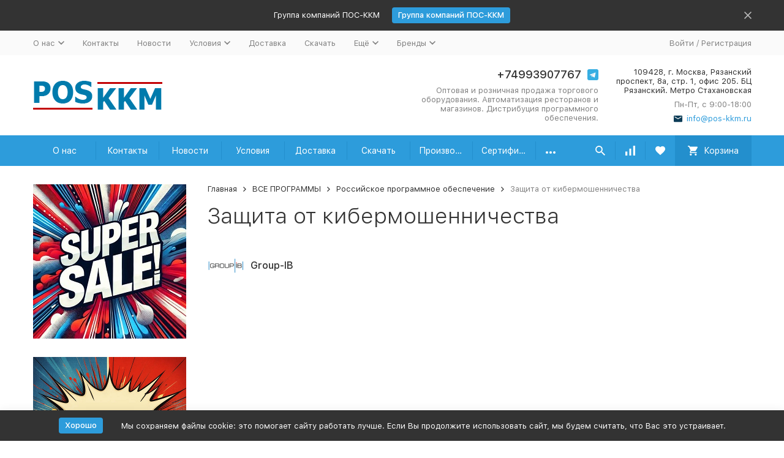

--- FILE ---
content_type: text/html; charset=UTF-8
request_url: https://poskkm-shop.ru/software/rossiyskoe-programmnoe-obespechenie/zashchita-ot-kibermoshennichestva/
body_size: 31154
content:


	

	

	

	

	

	

	
<!DOCTYPE html><html lang="ru"><head><!-- meta --><meta http-equiv="Content-Type" content="text/html; charset=utf-8" /><meta name="viewport" content="width=device-width, initial-scale=1, maximum-scale=1" /><meta http-equiv="x-ua-compatible" content="IE=edge" /><meta name="format-detection" content="telephone=no" /><title>Защита от кибермошенничества купить в компании ПОС-ККМ</title><meta name="Description" content="​Российское программное обеспечение, Софт импортозамещение" /><meta name="Keywords" content="​Российское программное обеспечение, Софт импортозамещение" /><link rel="icon" href="/favicon.ico" type="image/x-icon"><!-- css --><style>:root {--container-width: 1485px;--svg-sprite-url: url("/wa-data/public/site/themes/megashop2/svg/css-sprite.svg?v=1.14.2.26");}@media (max-width: 1502px) {:root {--container-width: calc(100vw - 17px);}}:root {--home-slider-height: 300px;--home-slider-height-adaptive: 20.202020202vw;--home-slider-height-adaptive-ratio: 0.20202020202;--home-slider-height-s-adaptive-ratio: 0.215053763441;}</style><style>@media (max-width: 1199px) {body:not(.c-page__d) .r-hidden-md {display: none !important;}}</style><style>:root {--primary-color: #2d9cdb;--primary-color-hover: rgb(67,166,223);--primary-color-alpha-5: rgba(45, 156, 219, .5);--dark-color: #0c3c57;--dark-color-alpha-5: rgba(12, 60, 87, .5);--accent-color: rgb(35,143,205);--accent-color-hover: rgb(31,127,183);--light-color: #ebf8ff;--light-color-hover: rgb(209,239,255);--footer-text-color: white;--price-with-compare-color: #ff3131;}</style><meta name="theme-color" content="#2d9cdb"><!-- Windows Phone --><meta name="msapplication-navbutton-color" content="#2d9cdb"><!-- iOS Safari --><meta name="apple-mobile-web-app-status-bar-style" content="#2d9cdb"><link href="/wa-content/font/ruble/arial/alsrubl-arial-regular.woff" rel="preload" as="font" type="font/woff2" crossorigin /><link href="/wa-data/public/site/themes/megashop2/assets/megashop.dependencies.main.css?v=1.14.2.26" rel="preload" as="style" onload="this.rel = 'stylesheet'"  /> <link href="/wa-data/public/site/themes/megashop2/css/megashop.site.min.css?v=1.14.2.26" rel="stylesheet"  /> <link href="/wa-data/public/shop/themes/megashop2/css/megashop.shop.min.css?v=1.14.2.26" rel="stylesheet"  /> <link href="/wa-data/public/site/themes/megashop2/user.css?v=1.14.2.26" rel="stylesheet" /> <link href="/wa-data/public/site/themes/megashop2/css/megashop.font.sf-pro-text.min.css?v=1.14.2.26" rel="stylesheet" /><!-- js --><script>window.megashop = {};</script> 																																																													
	<script>window.megashop.config = {"commons":{"info_panel_html":"<div class=\"c-info-panel c-info-panel_dark\"><div class=\"l-container\"><div class=\"c-info-panel__container\"><div class=\"c-info-panel__content-container\"><\/div><div class=\"c-info-panel__close-button-container\"><span class=\"c-info-panel__close-button\"><span class=\"l-image-box\"><svg class=\"c-svg-icon \" width=\"12\" height=\"12\" fill=\"currentColor\" ><use xlink:href=\"#megashop-icon_cross\"><\/use><\/svg><\/span><\/span><\/div><\/div><\/div><\/div>","select_html":"<label class=\"c-select   \"><select class=\"c-select__control \" ><\/select><span class=\"c-select__box\"><span class=\"c-select__content\"><\/span><span class=\"c-select__arrow\"><svg class=\"c-svg-icon c-select__arrow-icon\" width=\"10\" height=\"6\" fill=\"currentColor\" ><use xlink:href=\"#megashop-icon_arrow-bottom\"><\/use><\/svg><\/span><\/span><span class=\"c-select__dropdown\"><\/span><\/label>","radio_html":"<label class=\"c-radio\"><input class=\"c-radio__control \" type=\"radio\"  value=\"1\"   \/><span class=\"c-radio__box\"><span class=\"c-radio__arrow\"><\/span><\/span><\/label>","checkbox_html":"<label class=\"c-checkbox\"><input class=\"c-checkbox__control \" type=\"checkbox\"  value=\"1\"   \/><span class=\"c-checkbox__box\"><span class=\"c-checkbox__arrow\"><\/span><\/span><\/label>","input_file_html":"<label class=\"c-input-file\"><input type=\"file\"  class=\"c-input-file__control\" \/><span class=\"c-input-file__box\"><span class=\"c-input-file__button-box\"><button class=\"c-input-file__button c-button c-button_style_inverse\" type=\"button\">\u0412\u044b\u0431\u0435\u0440\u0438\u0442\u0435 \u0444\u0430\u0439\u043b<\/button><\/span><span class=\"c-input-file__file-box\">\u0424\u0430\u0439\u043b \u043d\u0435 \u0432\u044b\u0431\u0440\u0430\u043d<\/span><\/span><\/label>","pseudo_link_icon_box_html":"<span class=\"c-pseudo-link-box   \"><span class=\"l-icon-box \"><span class=\"l-icon-box__icon\"> <\/span><span class=\"l-icon-box__content\"><span class=\"c-pseudo-link-box__link\" data-plain-text=\"0\"><\/span><\/span><\/span><\/span>","wa_url":"\/","login_url":"\/login\/","signup_url":"\/signup\/","forgotpassword_url":"\/forgotpassword\/","svg":{"symbols_sprite":"\/wa-data\/public\/site\/themes\/megashop2\/svg\/symbols-sprite.svg?v=1.14.2.26","spinner":"<span class=\"c-spinner\"><span class=\"l-image-box\"><svg class=\"c-svg-icon c-spinner__icon \" width=\"61\" height=\"61\" fill=\"light_color\" ><use xlink:href=\"#megashop-icon_spinner\"><\/use><\/svg><\/span><\/span>","trash":"<svg class=\"c-svg-icon \" width=\"16\" height=\"16\" fill=\"currentColor\" ><use xlink:href=\"#megashop-icon_trash\"><\/use><\/svg>","arrow_left":"<svg class=\"c-svg-icon \" width=\"6\" height=\"10\" fill=\"currentColor\" ><use xlink:href=\"#megashop-icon_arrow-left\"><\/use><\/svg>","arrow_right":"<svg class=\"c-svg-icon \" width=\"6\" height=\"10\" fill=\"currentColor\" ><use xlink:href=\"#megashop-icon_arrow-right\"><\/use><\/svg>","arrow_bottom":"<svg class=\"c-svg-icon \" width=\"10\" height=\"6\" fill=\"currentColor\" ><use xlink:href=\"#megashop-icon_arrow-bottom\"><\/use><\/svg>","cross":"<svg class=\"c-svg-icon \" width=\"12\" height=\"12\" fill=\"currentColor\" ><use xlink:href=\"#megashop-icon_cross\"><\/use><\/svg>","available":"<svg class=\"c-svg-icon \" width=\"16\" height=\"16\" fill=\"currentColor\" ><use xlink:href=\"#megashop-icon_available\"><\/use><\/svg>","no_available":"<svg class=\"c-svg-icon \" width=\"16\" height=\"16\" fill=\"currentColor\" ><use xlink:href=\"#megashop-icon_no-available\"><\/use><\/svg>"},"analytics":{"ym_counter":"26170353","goals":{"add_to_cart":{"ym":"add_cart","ga_category":"","ga_action":"add_cart"},"user_reg":{"ym":"reg_user","ga_category":"","ga_action":"reg_user"},"add_review":{"ym":"add_review","ga_category":"","ga_action":"add_review"},"add_to_compare":{"ym":"add_compare","ga_category":"","ga_action":"add_compare"},"add_to_favorite":{"ym":"add_favorite","ga_category":"","ga_action":"add_favorite"},"quick_view":{"ym":"quick_view","ga_category":"","ga_action":"quick_view"}}},"header_variant":"1","is_cookie":false,"is_mobile":false,"catalog_onenter_timeout":500,"catalog_onleave_timeout":300,"cart_onenter_timeout":500,"cart_onleave_timeout":300,"has_premium":false},"language":{"item":"\u0448\u0442.","\u0413\u043e\u0434":"\u0413\u043e\u0434","\u0421\u043c\u0435\u043d\u0438\u0442\u044c \u043f\u0430\u0440\u043e\u043b\u044c":"\u0421\u043c\u0435\u043d\u0438\u0442\u044c \u043f\u0430\u0440\u043e\u043b\u044c","\u0424\u0430\u0439\u043b \u043d\u0435 \u0432\u044b\u0431\u0440\u0430\u043d":"\u0424\u0430\u0439\u043b \u043d\u0435 \u0432\u044b\u0431\u0440\u0430\u043d","\u0412\u0445\u043e\u0434 \u043d\u0430 \u0441\u0430\u0439\u0442":"\u0412\u0445\u043e\u0434 \u043d\u0430 \u0441\u0430\u0439\u0442","message_max_count":"\u0418\u0437\u0432\u0438\u043d\u0438\u0442\u0435, \u043d\u043e \u0432 \u043d\u0430\u043b\u0438\u0447\u0438\u0438 \u0442\u043e\u043b\u044c\u043a\u043e %sku_count% \u0435\u0434\u0438\u043d\u0438\u0446 \u0442\u043e\u0432\u0430\u0440\u0430 %sku_name%. \u0412\u044b \u043c\u043e\u0436\u0435\u0442\u0435 \u0434\u043e\u0431\u0430\u0432\u0438\u0442\u044c \u0432 \u043a\u043e\u0440\u0437\u0438\u043d\u0443 \u0435\u0449\u0451 %max_sku_quantity%.","message_max_count_in_cart":"\u0418\u0437\u0432\u0438\u043d\u0438\u0442\u0435, \u043d\u043e \u0432 \u043d\u0430\u043b\u0438\u0447\u0438\u0438 \u0442\u043e\u043b\u044c\u043a\u043e %sku_count% \u0435\u0434\u0438\u043d\u0438\u0446 \u0442\u043e\u0432\u0430\u0440\u0430 %sku_name%, \u0438 \u0432\u0441\u0435 \u043e\u043d\u0438 \u0443\u0436\u0435 \u0432 \u0432\u0430\u0448\u0435\u0439 \u043a\u043e\u0440\u0437\u0438\u043d\u0435 \u043f\u043e\u043a\u0443\u043f\u043e\u043a.","to_favorites":"\u0412 \u0438\u0437\u0431\u0440\u0430\u043d\u043d\u043e\u0435","remove_from_favorites":"\u0423\u0434\u0430\u043b\u0438\u0442\u044c \u0438\u0437 \u0438\u0437\u0431\u0440\u0430\u043d\u043d\u043e\u0433\u043e","to_compare":"\u041a \u0441\u0440\u0430\u0432\u043d\u0435\u043d\u0438\u044e","remove_from_compare":"\u0423\u0434\u0430\u043b\u0438\u0442\u044c \u0438\u0437 \u0441\u0440\u0430\u0432\u043d\u0435\u043d\u0438\u044f","back_to_shopping":"\u0412\u0435\u0440\u043d\u0443\u0442\u044c\u0441\u044f \u043a \u043f\u043e\u043a\u0443\u043f\u043a\u0430\u043c","page_number":"\u0421\u0442\u0440\u0430\u043d\u0438\u0446\u0430 %page% \u0438\u0437 %pages_count%","for":"\u0437\u0430"},"shop":{"home_url":"\/","search_url":"\/search\/","cart_url":"\/order\/","cart_add_url":"\/cart\/add\/","cart_save_url":"\/cart\/save\/","cart_delete_url":"\/cart\/delete\/","compare_url":"\/compare\/","compare_id_url":"\/compare\/{$id}\/","compare_url_variant":"default","data_regions_url":"\/data\/regions\/","data_shipping_url":"\/data\/shipping\/","search_query":"","to_toggle_cart_button":true,"zero_price_text":"\u0426\u0435\u043d\u0430: \u0437\u0432\u043e\u043d\u0438\u0442\u0435!","is_enabled_2x":1,"is_enabled_srcset":true,"change_url_by_sku":true,"path":["494","338","135"],"add_affiliate_bonus_string":"\u042d\u0442\u043e\u0442 \u0437\u0430\u043a\u0430\u0437 \u0434\u043e\u0431\u0430\u0432\u0438\u0442 \\<strong\\>\\+(.*) \u0431\u043e\u043d\u0443\u0441\u043d\u044b\u0445 \u0431\u0430\u043b\u043b\u043e\u0432\\<\/strong\\>, \u043a\u043e\u0442\u043e\u0440\u044b\u0435 \u0432\u044b \u0437\u0430\u0442\u0435\u043c \u0441\u043c\u043e\u0436\u0435\u0442\u0435 \u0438\u0441\u043f\u043e\u043b\u044c\u0437\u043e\u0432\u0430\u0442\u044c \u0434\u043b\u044f \u043f\u043e\u043b\u0443\u0447\u0435\u043d\u0438\u044f \u0434\u043e\u043f\u043e\u043b\u043d\u0438\u0442\u0435\u043b\u044c\u043d\u044b\u0445 \u0441\u043a\u0438\u0434\u043e\u043a\\.","currency_info":{"RUB":{"code":"RUB","sign":"\u0440\u0443\u0431.","sign_html":"<span class=\"ruble\">\u20bd<\/span>","sign_position":1,"sign_delim":" ","decimal_point":",","frac_digits":"2","thousands_sep":" "},"USD":{"code":"USD","sign":"$","sign_html":"$","sign_position":0,"sign_delim":"","decimal_point":",","frac_digits":"2","thousands_sep":" "},"EUR":{"code":"EUR","sign":"\u20ac","sign_html":"\u20ac","sign_position":0,"sign_delim":"","decimal_point":",","frac_digits":"2","thousands_sep":" "}},"currency":"RUB","primary_currency":"RUB","add_to_cart_effect":"modal_cross","fractional_config":{"frac_enabled":"1","stock_units_enabled":"1","base_units_enabled":"1"},"units":{"0":{"id":"0","name":"\u0428\u0442\u0443\u043a\u0430","name_short":"\u0448\u0442."},"17":{"id":"17","name":"\u0443\u043f\u0430\u043a\u043e\u0432\u043a\u0430","name_short":"\u0443\u043f\u0430\u043a."},"18":{"id":"18","name":"\u0448\u0442\u0443\u043a\u0430","name_short":"\u0448\u0442."},"3":{"id":"3","name":"\u043c\u0435\u0442\u0440","name_short":"\u043c"},"4":{"id":"4","name":"\u043f\u043e\u0433\u043e\u043d\u043d\u044b\u0439 \u043c\u0435\u0442\u0440","name_short":"\u043f\u043e\u0433. \u043c"},"2":{"id":"2","name":"\u0441\u0430\u043d\u0442\u0438\u043c\u0435\u0442\u0440","name_short":"\u0441\u043c"},"1":{"id":"1","name":"\u043c\u0438\u043b\u043b\u0438\u043c\u0435\u0442\u0440","name_short":"\u043c\u043c"},"15":{"id":"15","name":"\u043f\u0430\u0447\u043a\u0430","name_short":"\u043f\u0430\u0447."}},"slider_breakpoints":{"reviews_thumbs":{"10000":{"slidesPerView":3},"1485":{"slidesPerView":3},"1199":{"slidesPerView":3,"spaceBetween":30},"855":{"slidesPerView":2,"spaceBetween":30},"550":{"slidesPerView":1,"spaceBetween":30}},"brands_thumbs":{"1199":{"slidesPerView":4},"767":{"slidesPerView":1}},"posts_thumbs":{"10000":{"slidesPerView":4},"1485":{"slidesPerView":4},"1199":{"slidesPerView":4,"spaceBetween":30},"1000":{"spaceBetween":15},"768":{"slidesPerView":3,"spaceBetween":15},"555":{"slidesPerView":2,"spaceBetween":15},"424":{"slidesPerView":1}},"products_thumbs":{"1485":{"slidesPerView":4,"spaceBetween":15},"1400":{"slidesPerView":3,"spaceBetween":30},"1199":{"slidesPerView":3,"spaceBetween":30},"855":{"slidesPerView":2,"spaceBetween":30},"550":{"slidesPerView":1,"spaceBetween":30}},"products_thumbs_cols":{"1485":{"slidesPerView":4,"spaceBetween":15},"1400":{"slidesPerView":3,"spaceBetween":30},"1199":{"slidesPerView":3,"spaceBetween":30},"767":{"slidesPerView":2,"spaceBetween":30},"550":{"slidesPerView":2,"spaceBetween":30},"440":{"slidesPerView":2,"spaceBetween":15},"380":{"slidesPerView":2,"spaceBetween":10},"374":{"slidesPerView":2,"spaceBetween":6}},"products_thumbs_compact":{"440":{"slidesPerView":1}}},"images_sizes":{"thumbs":{"375":345,"425":393,"767":360},"m-thumbs":{"425":195,"560":260,"767":360}}}};</script><script>window.megashop.shop = {};</script><script>window.megashop.blog = {};</script><script src="/wa-data/public/site/themes/megashop2/assets/megashop.dependencies.commons.js?v=1.14.2.26"></script><script src="/wa-data/public/site/themes/megashop2/assets/megashop.dependencies.main.js?v=1.14.2.26"></script><script src="/wa-data/public/site/themes/megashop2/js/megashop.common.min.js?v=1.14.2.26"></script><script src="/wa-data/public/site/themes/megashop2/assets/megashop.dependencies.secondary.js?v=1.14.2.26" defer></script><script src="/wa-data/public/site/themes/megashop2/js/megashop.site.min.js?v=1.14.2.26" defer></script><script src="/wa-data/public/shop/themes/megashop2/js/megashop.shop.min.js?v=1.14.2.26" defer></script><script src="/wa-data/public/blog/themes/megashop2/js/megashop.blog.min.js?v=1.14.2.26" defer></script><script src="/wa-data/public/site/themes/megashop2/user.js?v=1.14.2.26" defer></script><script src="/wa-data/public/site/themes/megashop2/js/vendor/fontawesome/all.min.js?v=1.14.2.26" async></script><script>window.megashop && window.megashop.Svg ? window.megashop.Svg.load() : document.addEventListener('DOMContentLoaded', function () {window.megashop.Svg.load();});</script><meta property="og:enabled" content="1">
<meta property="og:type" content="article">
<meta property="og:url" content="https://poskkm-shop.ru/software/rossiyskoe-programmnoe-obespechenie/zashchita-ot-kibermoshennichestva/">
<meta property="og:title" content="Защита от кибермошенничества купить в компании ПОС-ККМ">
<meta property="og:description" content="​Российское программное обеспечение, Софт импортозамещение">
<link rel="icon" href="/favicon.ico" type="image/x-icon" /><script>
(function(i,s,o,g,r,a,m){i['GoogleAnalyticsObject']=r;i[r]=i[r]||function(){
(i[r].q=i[r].q||[]).push(arguments)},i[r].l=1*new Date();a=s.createElement(o),
m=s.getElementsByTagName(o)[0];a.async=1;a.src=g;m.parentNode.insertBefore(a,m)
})(window,document,'script','//www.google-analytics.com/analytics.js','ga');
ga('create', 'UA-33008476-1', 'auto');
ga('send', 'pageview');

</script><meta property="og:image" content="/wa-data/public/shop/categories/494/494.125.png"><!-- plugin hook: 'frontend_head' --><!-- frontend_head.clicklite-plugin -->
    <link href="/wa-data/public/shop/plugins/clicklite/css/clicklite.css?v1.3.4-8428996114" rel="stylesheet" />
    <script src="/wa-data/public/shop/plugins/clicklite/js/clicklite.js?v1.3.4-8428996114"></script></head><body class="c-page c-page_container-middle"><script>window.megashop && window.megashop.Svg ? window.megashop.Svg.init() : document.addEventListener('DOMContentLoaded', function () {window.megashop.Svg.init();});document.addEventListener('DOMContentLoaded', function () {window.megashop.IEScheme.init();});</script><div class="c-microdata"><div itemscope itemtype="http://schema.org/WebSite"><link itemprop="url" href="https://poskkm-shop.ru" /><form itemprop="potentialAction" itemscope itemtype="http://schema.org/SearchAction"><meta itemprop="target" content="https://poskkm-shop.ru/search/?query={query}" /><input itemprop="query-input" type="text" name="query" /><input type="submit" /></form></div></div><div class="c-microdata"><div itemscope itemtype="http://schema.org/Organization"><link itemprop="url" href="https://poskkm-shop.ru" /><meta itemprop="name" content="ГК ПОС-ККМ" /><meta itemprop="address" content="109428, г. Москва, Рязанский проспект, 8а, стр. 1, офис 205. БЦ Рязанский. Метро Стахановская" /><meta itemprop="telephone" content="" /><div itemprop="logo" itemscope itemtype="http://schema.org/ImageObject"><link itemprop="image" href="/wa-data/public/site/themes/megashop2/img/logo.png?v1600360754" /><link itemprop="contentUrl" href="/wa-data/public/site/themes/megashop2/img/logo.png?v1600360754" /></div></div></div><div class="l-index"><div class="c-header-overlay"></div><div class="l-index__wrapper"><header class="l-index__header"><div class="l-header r-hidden-md"><div class="l-header__banner"><div class="c-info-panel c-info-panel_align_center c-banner-panel" data-banner_hash="724c4da9950fae906a55df1bccf9164c" style="background-color: #333333;"><div class="l-container"><div class="c-info-panel__container"><div class="c-info-panel__content-container"><div class="c-banner-panel__container"><div class="c-banner-panel__content-container" style="color: #FFFFFF;">Группа компаний ПОС-ККМ</div><div class="c-banner-panel__button-container"><a class="c-button c-button_size_xs" href="https://poskkm-shop.ru/" style="color: #FFFFFF;background-color: #2D9CDB;">Группа компаний ПОС-ККМ</a></div></div></div><div class="c-info-panel__close-button-container"><div class="c-info-panel__close-button"><span class="l-image-box"><svg class="c-svg-icon " width="12" height="12" fill="currentColor" ><use xlink:href="#megashop-icon_cross"></use></svg></span></div></div></div></div></div></div><div class="l-header__top-bar"><div class="c-header-top-bar"><div class="l-container"><div class="c-header-top-bar__container"><span class="c-link-decorator"><!-- plugin hook: 'frontend_header' --></span><nav class="c-header-top-bar__container-nav"><ul class="l-header-top-bar-links"><li class="l-header-top-bar-links__item"><div class="c-dropdown"><a class="c-link-box c-link-box_style_alt-gray " href="/about/" ><span class="l-icon-box l-icon-box_size_s"><span class="l-icon-box__content"><span class="c-link-box__link" data-plain-text="0">О нас</span></span><span class="l-icon-box__icon"><svg class="c-svg-icon c-link-box__icon c-dropdown__icon" width="10" height="6" fill="currentColor" ><use xlink:href="#megashop-icon_arrow-bottom"></use></svg></span></span></a><div class="c-dropdown__dropdown"><ul class="c-dropdown-links"><li class="c-dropdown-links__item"><a class="c-link c-link_style_alt-gray c-dropdown-links__link" href="/about/vakansii/" >Вакансии</a></li></ul></div></div></li><li class="l-header-top-bar-links__item"><a class="c-link c-link_style_alt-gray" href="/contacts1/" >Контакты</a></li><li class="l-header-top-bar-links__item"><a class="c-link c-link_style_alt-gray" href="/news/" >Новости</a></li><li class="l-header-top-bar-links__item"><div class="c-dropdown"><a class="c-link-box c-link-box_style_alt-gray " href="/uslovia/" ><span class="l-icon-box l-icon-box_size_s"><span class="l-icon-box__content"><span class="c-link-box__link" data-plain-text="0">Условия</span></span><span class="l-icon-box__icon"><svg class="c-svg-icon c-link-box__icon c-dropdown__icon" width="10" height="6" fill="currentColor" ><use xlink:href="#megashop-icon_arrow-bottom"></use></svg></span></span></a><div class="c-dropdown__dropdown"><ul class="c-dropdown-links"><li class="c-dropdown-links__item"><a class="c-link c-link_style_alt-gray c-dropdown-links__link" href="/uslovia/soglasie-na-obrabotku-personalnykh-dannykh/" >Пользовательское соглашение</a></li><li class="c-dropdown-links__item"><a class="c-link c-link_style_alt-gray c-dropdown-links__link" href="/uslovia/antikorruptsija/" >Антикоррупционная политика ГК ПОС-ККМ</a></li></ul></div></div></li><li class="l-header-top-bar-links__item"><a class="c-link c-link_style_alt-gray" href="/delivery/" >Доставка</a></li><li class="l-header-top-bar-links__item"><a class="c-link c-link_style_alt-gray" href="/skachat/" >Скачать</a></li><li class="l-header-top-bar-links__item"><div class="c-dropdown"><span class="c-pseudo-link-box c-pseudo-link-box_style_alt-gray c-pseudo-link-box_link "><span class="l-icon-box l-icon-box_size_s"><span class="l-icon-box__content"><span class="c-pseudo-link-box__link" data-plain-text="0">Ещё</span></span><span class="l-icon-box__icon"><svg class="c-svg-icon c-pseudo-link-box__icon c-dropdown__icon" width="10" height="6" fill="currentColor" ><use xlink:href="#megashop-icon_arrow-bottom"></use></svg></span></span></span><div class="c-dropdown__dropdown"><div class="c-dropdown-links"><div class="c-dropdown-links__item"><a class="c-link c-link_style_alt-gray c-dropdown-links__link" href="/proizvoditeli/" >Производители</a></div><div class="c-dropdown-links__item"><a class="c-link c-link_style_alt-gray c-dropdown-links__link" href="/sertifikaty/" >Сертификаты</a></div><div class="c-dropdown-links__item"><a class="c-link c-link_style_alt-gray c-dropdown-links__link" href="/solutions/" >Решения</a></div><div class="c-dropdown-links__item"><a class="c-link c-link_style_alt-gray c-dropdown-links__link" href="/uslugi/" >Услуги</a></div><div class="c-dropdown-links__item"><a class="c-link c-link_style_alt-gray c-dropdown-links__link" href="/klienty/" >Клиенты</a></div><div class="c-dropdown-links__item"><a class="c-link c-link_style_alt-gray c-dropdown-links__link" href="/dilery/" >Дилеры</a></div><div class="c-dropdown-links__item"><a class="c-link c-link_style_alt-gray c-dropdown-links__link" href="/statya/" >Статьи</a></div><div class="c-dropdown-links__item"><a class="c-link c-link_style_alt-gray c-dropdown-links__link" href="/otzyvy/" >Отзывы</a></div><div class="c-dropdown-links__item"><a class="c-link c-link_style_alt-gray c-dropdown-links__link" href="/rassylka/" >Рассылка</a></div></div></div></div></li><div class="l-header-top-bar-links__item"><div class="c-dropdown"><span class="c-pseudo-link-box c-pseudo-link-box_style_alt-gray c-pseudo-link-box_link "><span class="l-icon-box l-icon-box_size_s"><span class="l-icon-box__content"><span class="c-pseudo-link-box__link" data-plain-text="0">Бренды</span></span><span class="l-icon-box__icon"><svg class="c-svg-icon c-pseudo-link-box__icon c-dropdown__icon" width="10" height="6" fill="currentColor" ><use xlink:href="#megashop-icon_arrow-bottom"></use></svg></span></span></span><div class="c-dropdown__dropdown"><div class="l-header-top-bar-links__plugin-dropdown"><ul class="menu-v brands"><li><a href="/brand/5nine+Software/">5nine Software</a></li><li><a href="/brand/ABBYY/">ABBYY</a></li><li><a href="/brand/Acculab/">Acculab</a></li><li><a href="/brand/ACOM/">ACOM</a></li><li><a href="/brand/Acronis/">Acronis</a></li><li><a href="/brand/ACS/">ACS</a></li><li><a href="/brand/ADC+KRONE/">ADC KRONE</a></li><li><a href="/brand/ADAM/">ADAM</a></li><li><a href="/brand/AdGuard/">AdGuard</a></li><li><a href="/brand/ADVANTECH/">ADVANTECH</a></li><li><a href="/brand/ADVANTIX/">ADVANTIX</a></li><li><a href="/brand/ADVENT+SOLID/">ADVENT SOLID</a></li><li><a href="/brand/Aerocool/">Aerocool</a></li><li><a href="/brand/AESP/">AESP</a></li><li><a href="/brand/Appostar/">Appostar</a></li><li><a href="/brand/Alster/">Alster</a></li><li><a href="/brand/AND/">AND</a></li><li><a href="/brand/Argox/">Argox</a></li><li><a href="/brand/ASC/">ASC</a></li><li><a href="/brand/avast%21/">avast!</a></li><li><a href="/brand/AVG/">AVG</a></li><li><a href="/brand/BADGY/">BADGY</a></li><li><a href="/brand/Benui/">Benui</a></li><li><a href="/brand/BIRCH/">BIRCH</a></li><li><a href="/brand/Bitdefender/">Bitdefender</a></li><li><a href="/brand/BIXOLON/">BIXOLON</a></li><li><a href="/brand/BROWAN+COMMUNICATIONS/">BROWAN COMMUNICATIONS</a></li><li><a href="/brand/BSmart/">BSmart</a></li><li><a href="/brand/B.Smart/">B.Smart</a></li><li><a href="/brand/CABEUS/">CABEUS</a></li><li><a href="/brand/CAS/">CAS</a></li><li><a href="/brand/Casio/">Casio</a></li><li><a href="/brand/CASSIDA/">CASSIDA</a></li><li><a href="/brand/CHAMPTEK/">CHAMPTEK</a></li><li><a href="/brand/CHAINWAY/">CHAINWAY</a></li><li><a href="/brand/CHECKWAY/">CHECKWAY</a></li><li><a href="/brand/CHN+SMART+LTD/">CHN SMART LTD</a></li><li><a href="/brand/CIM/">CIM</a></li><li><a href="/brand/Cino/">Cino</a></li><li><a href="/brand/CIPHER/">CIPHER</a></li><li><a href="/brand/CISCO/">CISCO</a></li><li><a href="/brand/CITIZEN/">CITIZEN</a></li><li><a href="/brand/Code+industry/">Code industry</a></li><li><a href="/brand/COMPETITOR/">COMPETITOR</a></li><li><a href="/brand/CommuniGate+Systems/">CommuniGate Systems</a></li><li><a href="/brand/Content+AI/">Content AI</a></li><li><a href="/brand/COREL/">COREL</a></li><li><a href="/brand/CSI/">CSI</a></li><li><a href="/brand/CST/">CST</a></li><li><a href="/brand/CUSTOM/">CUSTOM</a></li><li><a href="/brand/DAJING+Group+Companies/">DAJING Group Companies</a></li><li><a href="/brand/Datalogic/">Datalogic</a></li><li><a href="/brand/Datamax/">Datamax</a></li><li><a href="/brand/DataVan/">DataVan</a></li><li><a href="/brand/DBS/">DBS</a></li><li><a href="/brand/DEMCOM/">DEMCOM</a></li><li><a href="/brand/DESKO/">DESKO</a></li><li><a href="/brand/DIGI/">DIGI</a></li><li><a href="/brand/DoCash/">DoCash</a></li><li><a href="/brand/DORS/">DORS</a></li><li><a href="/brand/DrWeb/">DrWeb</a></li><li><a href="/brand/ELTEX/">ELTEX</a></li><li><a href="/brand/ELO+TOUCH+SOLUTION/">ELO TOUCH SOLUTION</a></li><li><a href="/brand/EMBARCADERO/">EMBARCADERO</a></li><li><a href="/brand/ENTRUST/">ENTRUST</a></li><li><a href="/brand/Etersoft/">Etersoft</a></li><li><a href="/brand/E-POS/">E-POS</a></li><li><a href="/brand/Epson/">Epson</a></li><li><a href="/brand/eScan+MicroWorld/">eScan MicroWorld</a></li><li><a href="/brand/ESMART/">ESMART</a></li><li><a href="/brand/Extreme+Networks+Sale/">Extreme Networks Sale</a></li><li><a href="/brand/Fast+Reports/">Fast Reports</a></li><li><a href="/brand/Fastwel/">Fastwel</a></li><li><a href="/brand/FEC/">FEC</a></li><li><a href="/brand/FEIG+ELECTRONIC/">FEIG ELECTRONIC</a></li><li><a href="/brand/FIRICH/">FIRICH</a></li><li><a href="/brand/FLEXERA/">FLEXERA</a></li><li><a href="/brand/Flytech/">Flytech</a></li><li><a href="/brand/FORMAT/">FORMAT</a></li><li><a href="/brand/FSP+TECHNOLOGY+INC/">FSP TECHNOLOGY INC</a></li><li><a href="/brand/FXP/">FXP</a></li><li><a href="/brand/G-POS/">G-POS</a></li><li><a href="/brand/Gainscha/">Gainscha</a></li><li><a href="/brand/GATE/">GATE</a></li><li><a href="/brand/GCAN/">GCAN</a></li><li><a href="/brand/G+DATA/">G DATA</a></li><li><a href="/brand/GLOBALPOS/">GLOBALPOS</a></li><li><a href="/brand/Godex/">Godex</a></li><li><a href="/brand/GPRINTER/">GPRINTER</a></li><li><a href="/brand/GRAPHISOFT/">GRAPHISOFT</a></li><li><a href="/brand/GIGATEK/">GIGATEK</a></li><li><a href="/brand/Grizzly/">Grizzly</a></li><li><a href="/brand/HANASIS/">HANASIS</a></li><li><a href="/brand/HBAPOS/">HBAPOS</a></li><li><a href="/brand/Heng+Yu/">Heng Yu</a></li><li><a href="/brand/HETMAN+SOFTWARE/">HETMAN SOFTWARE</a></li><li><a href="/brand/HID+Global/">HID Global</a></li><li><a href="/brand/Honeywell/">Honeywell</a></li><li><a href="/brand/HPC/">HPC</a></li><li><a href="/brand/HPRT/">HPRT</a></li><li><a href="/brand/HWASUNG+SYSTEM/">HWASUNG SYSTEM</a></li><li><a href="/brand/IBELLS/">IBELLS</a></li><li><a href="/brand/IBM/">IBM</a></li><li><a href="/brand/icbcom/">icbcom</a></li><li><a href="/brand/IDP/">IDP</a></li><li><a href="/brand/IPDROM/">IPDROM</a></li><li><a href="/brand/IDZOR/">IDZOR</a></li><li><a href="/brand/iiko/">iiko</a></li><li><a href="/brand/Ijama/">Ijama</a></li><li><a href="/brand/Incomedia/">Incomedia</a></li><li><a href="/brand/INFOWATCH/">INFOWATCH</a></li><li><a href="/brand/INGENICO/">INGENICO</a></li><li><a href="/brand/Intermec/">Intermec</a></li><li><a href="/brand/IRAS/">IRAS</a></li><li><a href="/brand/iROBO/">iROBO</a></li><li><a href="/brand/ISBC/">ISBC</a></li><li><a href="/brand/ICP+DAS/">ICP DAS</a></li><li><a href="/brand/Jassway/">Jassway</a></li><li><a href="/brand/JetBrains/">JetBrains</a></li><li><a href="/brand/KeeTouch/">KeeTouch</a></li><li><a href="/brand/KEPWARE/">KEPWARE</a></li><li><a href="/brand/KORENIX/">KORENIX</a></li><li><a href="/brand/LANMASTER/">LANMASTER</a></li><li><a href="/brand/LENOVO/">LENOVO</a></li><li><a href="/brand/LiteManager/">LiteManager</a></li><li><a href="/brand/M3/">M3</a></li><li><a href="/brand/MAGIX/">MAGIX</a></li><li><a href="/brand/Maple+Touch/">Maple Touch</a></li><li><a href="/brand/MAS-center/">MAS-center</a></li><li><a href="/brand/MASUNG/">MASUNG</a></li><li><a href="/brand/MatrikonOPC/">MatrikonOPC</a></li><li><a href="/brand/MDaemon/">MDaemon</a></li><li><a href="/brand/MEGACOUNT/">MEGACOUNT</a></li><li><a href="/brand/MERCURY/">MERCURY</a></li><li><a href="/brand/Mertech+Equipment/">Mertech Equipment</a></li><li><a href="/brand/METTLER-TOLEDO/">METTLER-TOLEDO</a></li><li><a href="/brand/Microsoft/">Microsoft</a></li><li><a href="/brand/Mindeo/">Mindeo</a></li><li><a href="/brand/MITSU/">MITSU</a></li><li><a href="/brand/MOBILEBASE/">MOBILEBASE</a></li><li><a href="/brand/MOVAVI/">MOVAVI</a></li><li><a href="/brand/Mobisystems/">Mobisystems</a></li><li><a href="/brand/MONIRON/">MONIRON</a></li><li><a href="/brand/MOTOROLA/">MOTOROLA</a></li><li><a href="/brand/MOXA/">MOXA</a></li><li><a href="/brand/MPRINT/">MPRINT</a></li><li><a href="/brand/MSI/">MSI</a></li><li><a href="/brand/MyBook/">MyBook</a></li><li><a href="/brand/NANO+Security/">NANO Security</a></li><li><a href="/brand/NAVITEL/">NAVITEL</a></li><li><a href="/brand/NCR/">NCR</a></li><li><a href="/brand/NEO/">NEO</a></li><li><a href="/brand/NEWLAND/">NEWLAND</a></li><li><a href="/brand/Novosoft/">Novosoft</a></li><li><a href="/brand/NIPPON+PRIMEX+INC/">NIPPON PRIMEX INC</a></li><li><a href="/brand/Ohaus/">Ohaus</a></li><li><a href="/brand/OL/">OL</a></li><li><a href="/brand/OLICOM/OLIVETTI/">OLICOM/OLIVETTI</a></li><li><a href="/brand/OPTICON/">OPTICON</a></li><li><a href="/brand/ORACLE/">ORACLE</a></li><li><a href="/brand/P2C/">P2C</a></li><li><a href="/brand/PARALLELS/">PARALLELS</a></li><li><a href="/brand/PARTNER/">PARTNER</a></li><li><a href="/brand/Positive+Technologies/">Positive Technologies</a></li><li><a href="/brand/Panda+Security+SL/">Panda Security SL</a></li><li><a href="/brand/PANDA+SOFTWARE/">PANDA SOFTWARE</a></li><li><a href="/brand/Paragon+Software/">Paragon Software</a></li><li><a href="/brand/PayTor/">PayTor</a></li><li><a href="/brand/PAX/">PAX</a></li><li><a href="/brand/Phistek/">Phistek</a></li><li><a href="/brand/POINDUS/">POINDUS</a></li><li><a href="/brand/POINT+MOBILE/">POINT MOBILE</a></li><li><a href="/brand/POSBANK/">POSBANK</a></li><li><a href="/brand/POSCENTER/">POSCENTER</a></li><li><a href="/brand/POSIFLEX/">POSIFLEX</a></li><li><a href="/brand/POSKKM/">POSKKM</a></li><li><a href="/brand/Postgres+Professional/">Postgres Professional</a></li><li><a href="/brand/POSUA/">POSUA</a></li><li><a href="/brand/PREMIER/">PREMIER</a></li><li><a href="/brand/Printronix/">Printronix</a></li><li><a href="/brand/PRO32/">PRO32</a></li><li><a href="/brand/PRO/">PRO</a></li><li><a href="/brand/progeSOFT/">progeSOFT</a></li><li><a href="/brand/PROMAG/">PROMAG</a></li><li><a href="/brand/PROMT/">PROMT</a></li><li><a href="/brand/Proton/">Proton</a></li><li><a href="/brand/PROX/">PROX</a></li><li><a href="/brand/RITLABS/">RITLABS</a></li><li><a href="/brand/RENGA/">RENGA</a></li><li><a href="/brand/ROBIN/">ROBIN</a></li><li><a href="/brand/Rockwell+Automation/">Rockwell Automation</a></li><li><a href="/brand/Rongta/">Rongta</a></li><li><a href="/brand/RUSGUARD/">RUSGUARD</a></li><li><a href="/brand/SAM4S/">SAM4S</a></li><li><a href="/brand/SAMSUNG/">SAMSUNG</a></li><li><a href="/brand/SBARCO/">SBARCO</a></li><li><a href="/brand/SEWOO+TECH/">SEWOO TECH</a></li><li><a href="/brand/SHORI/">SHORI</a></li><li><a href="/brand/Shinko+Denshi/">Shinko Denshi</a></li><li><a href="/brand/SIGNAMAX/">SIGNAMAX</a></li><li><a href="/brand/SIGNAPRO/">SIGNAPRO</a></li><li><a href="/brand/SINOCAN/">SINOCAN</a></li><li><a href="/brand/SKYDNS/">SKYDNS</a></li><li><a href="/brand/SMART/">SMART</a></li><li><a href="/brand/SmartCode+Solutions/">SmartCode Solutions</a></li><li><a href="/brand/Smart-Soft/">Smart-Soft</a></li><li><a href="/brand/Smart+University/">Smart University</a></li><li><a href="/brand/SMART.DROID/">SMART.DROID</a></li><li><a href="/brand/SNBC/">SNBC</a></li><li><a href="/brand/Softinventive+Lab/">Softinventive Lab</a></li><li><a href="/brand/SoftOrbits/">SoftOrbits</a></li><li><a href="/brand/SolarWinds/">SolarWinds</a></li><li><a href="/brand/Sony+Creative+Software/">Sony Creative Software</a></li><li><a href="/brand/SNR/">SNR</a></li><li><a href="/brand/SPACE/">SPACE</a></li><li><a href="/brand/SPARK+%28%D0%9A%D0%9A%D0%A1%29/">SPARK (ККС)</a></li><li><a href="/brand/%D0%A1%D0%A0%D0%92-%D0%A2%D1%80%D0%B5%D0%B9%D0%B4/">СРВ-Трейд</a></li><li><a href="/brand/STAR+MICRONICS/">STAR MICRONICS</a></li><li><a href="/brand/SunLight/">SunLight</a></li><li><a href="/brand/SUNLUX/">SUNLUX</a></li><li><a href="/brand/SUPRLAN/">SUPRLAN</a></li><li><a href="/brand/SYMBOL/">SYMBOL</a></li><li><a href="/brand/SYNTECH/">SYNTECH</a></li><li><a href="/brand/Team17+Software/">Team17 Software</a></li><li><a href="/brand/TeamViewer/">TeamViewer</a></li><li><a href="/brand/TIBBO/">TIBBO</a></li><li><a href="/brand/Toshiba/">Toshiba</a></li><li><a href="/brand/TouchGames/">TouchGames</a></li><li><a href="/brand/Touch+Systems/">Touch Systems</a></li><li><a href="/brand/TOWA/">TOWA</a></li><li><a href="/brand/TRUECONF/">TRUECONF</a></li><li><a href="/brand/TSC/">TSC</a></li><li><a href="/brand/UNCOM/">UNCOM</a></li><li><a href="/brand/Urovo/">Urovo</a></li><li><a href="/brand/UserGate/">UserGate</a></li><li><a href="/brand/UTINET/">UTINET</a></li><li><a href="/brand/VIBRA/">VIBRA</a></li><li><a href="/brand/VIJU/">VIJU</a></li><li><a href="/brand/VIOTEH/">VIOTEH</a></li><li><a href="/brand/VK/">VK</a></li><li><a href="/brand/VMC/">VMC</a></li><li><a href="/brand/Xianjin+Electronics/">Xianjin Electronics</a></li><li><a href="/brand/XINJE/">XINJE</a></li><li><a href="/brand/Youjie/">Youjie</a></li><li><a href="/brand/YXDY/">YXDY</a></li><li><a href="/brand/Warrior/">Warrior</a></li><li><a href="/brand/WEINTEK/">WEINTEK</a></li><li><a href="/brand/Winson/">Winson</a></li><li><a href="/brand/Wintec/">Wintec</a></li><li><a href="/brand/WOMASTER/">WOMASTER</a></li><li><a href="/brand/Zebra/">Zebra</a></li><li><a href="/brand/Zemic/">Zemic</a></li><li><a href="/brand/ZORGTECH/">ZORGTECH</a></li><li><a href="/brand/ZWSOFT/">ZWSOFT</a></li><li><a href="/brand/%D0%90%D0%B4%D0%90%D1%81%D1%82%D1%80%D0%B0+%D0%A0%D0%B8%D1%81%D0%B5%D1%80%D1%87+%D0%93%D1%80%D1%83%D0%BF/">АдАстра Рисерч Груп</a></li><li><a href="/brand/%D0%90%D0%9E+%D0%9A%D0%BE%D0%BD%D1%86%D0%B5%D1%80%D0%BD+%22%D0%90%D0%B2%D1%82%D0%BE%D0%BC%D0%B0%D1%82%D0%B8%D0%BA%D0%B0%22/">АО Концерн &quot;Автоматика&quot;</a></li><li><a href="/brand/%D0%90%D0%9E+%D0%98%D0%9D%D0%A4%D0%9E%D0%A0%D0%9C%D0%90%D0%A2%D0%98%D0%9A%D0%90/">АО ИНФОРМАТИКА</a></li><li><a href="/brand/%D0%90%D0%A1%D0%9A%D0%9E%D0%9D/">АСКОН</a></li><li><a href="/brand/%D0%90%D1%82%D0%BE%D0%BB/">Атол</a></li><li><a href="/brand/%D0%90%D0%B9%D1%82%D0%B8%D0%B4%D0%B0/">Айтида</a></li><li><a href="/brand/%D0%91%D0%90%D0%97%D0%90%D0%9B%D0%AC%D0%A2+%D0%A1%D0%9F%D0%9E/">БАЗАЛЬТ СПО</a></li><li><a href="/brand/%D0%91%D0%90%D0%97%D0%98%D0%A1/">БАЗИС</a></li><li><a href="/brand/%D0%93%D0%B5%D0%BA%D1%81%D0%B0%D0%B3%D0%BE%D0%BD/">Гексагон</a></li><li><a href="/brand/%D0%93%D0%9A+%D0%90%D0%A1%D0%A2%D0%A0%D0%90/">ГК АСТРА</a></li><li><a href="/brand/%D0%93%D0%9E%D0%A1%D0%9C%D0%95%D0%A2%D0%A0/">ГОСМЕТР</a></li><li><a href="/brand/%D0%94%D0%B0%D1%82%D0%B0%D0%9F%D1%80%D0%B8%D0%BD%D1%82/">ДатаПринт</a></li><li><a href="/brand/%D0%94%D0%AD%D0%9C%D0%9A%D0%9E%D0%9C/">ДЭМКОМ</a></li><li><a href="/brand/%D0%9A%D0%90%D0%A1%D0%A2%D0%9E%D0%9C/">КАСТОМ</a></li><li><a href="/brand/%D0%9A%D0%9A%D0%9C+%D0%9E%D0%BD%D0%BB%D0%B0%D0%B9%D0%BD/">ККМ Онлайн</a></li><li><a href="/brand/%D0%9A%D0%9A%D0%A1/">ККС</a></li><li><a href="/brand/%D0%9A%D1%80%D0%B8%D0%BF%D1%82%D0%BE%D0%9F%D1%80%D0%BE/">КриптоПро</a></li><li><a href="/brand/%D0%9A%D0%B8%D0%B1%D0%B5%D1%80%D0%BF%D1%80%D0%BE%D1%82%D0%B5%D0%BA%D1%82/">Киберпротект</a></li><li><a href="/brand/%D0%9A%D0%BB%D0%B5%D0%B2%D0%B5%D1%80%D0%B5%D0%BD%D1%81+%D0%A1%D0%BE%D1%84%D1%82/">Клеверенс Софт</a></li><li><a href="/brand/%D0%9B%D0%90%D0%9D%D0%A2%D0%90%D0%9D/">ЛАНТАН</a></li><li><a href="/brand/%D0%9B%D0%B0%D0%B1%D0%BE%D1%80%D0%B0%D1%82%D0%BE%D1%80%D0%B8%D1%8F+%D0%9A%D0%B0%D1%81%D0%BF%D0%B5%D1%80%D1%81%D0%BA%D0%BE%D0%B3%D0%BE/">Лаборатория Касперского</a></li><li><a href="/brand/%D0%9B%D0%B0%D0%B7%D0%B5%D1%80%D0%BD%D1%8B%D0%B9+%D0%A6%D0%B5%D0%BD%D1%82%D1%80/">Лазерный Центр</a></li><li><a href="/brand/%D0%9C%D0%90%D0%A1%D0%A1%D0%90-%D0%9A/">МАССА-К</a></li><li><a href="/brand/%D0%9C%D0%98%D0%94%D0%9B/">МИДЛ</a></li><li><a href="/brand/%D0%9C%D1%83%D0%BB%D1%8C%D1%82%D0%B8%D1%81%D0%BE%D1%84%D1%82/">Мультисофт</a></li><li><a href="/brand/%D0%9D%D0%B0%D0%BD%D0%BE%D1%81%D0%BE%D1%84%D1%82/">Нанософт</a></li><li><a href="/brand/%D0%9D%D0%95%D0%92%D0%A1%D0%9A%D0%98%D0%95+%D0%92%D0%95%D0%A1%D0%AB/">НЕВСКИЕ ВЕСЫ</a></li><li><a href="/brand/%D0%9D%D0%BE%D0%B2%D1%8B%D0%B5+%D0%BE%D0%B1%D0%BB%D0%B0%D1%87%D0%BD%D1%8B%D0%B5+%D1%82%D0%B5%D1%85%D0%BD%D0%BE%D0%BB%D0%BE%D0%B3%D0%B8%D0%B8/">Новые облачные технологии</a></li><li><a href="/brand/%D0%9D%D0%9F%D0%9E+%D0%93%D0%BE%D1%80%D0%B8%D0%B7%D0%BE%D0%BD%D1%82/">НПО Горизонт</a></li><li><a href="/brand/%D0%9E%D0%9A%D0%91+%D0%92%D0%B5%D1%81%D1%82%D0%B0/">ОКБ Веста</a></li><li><a href="/brand/%D0%9E%D0%BF%D0%B5%D0%BD+%D0%A1%D0%B5%D1%80%D0%B2%D0%B8%D1%81/">Опен Сервис</a></li><li><a href="/brand/%D0%9F%D0%95%D0%A2%D0%92%D0%95%D0%A1/">ПЕТВЕС</a></li><li><a href="/brand/%D0%9F%D0%9E%D0%A1-%D0%9A%D0%9A%D0%9C/">ПОС-ККМ</a></li><li><a href="/brand/%D0%9F%D1%80%D0%B0%D0%B3%D0%BC%D0%B0%D1%82%D0%B8%D0%BA/">Прагматик</a></li><li><a href="/brand/%D0%9F%D1%8D%D0%B9+%D0%9A%D0%B8%D0%BE%D1%81%D0%BA/">Пэй Киоск</a></li><li><a href="/brand/%D0%90%D0%9E+%D0%A07/">АО Р7</a></li><li><a href="/brand/%D0%A0%D0%95%D0%94+%D0%A1%D0%9E%D0%A4%D0%A2/">РЕД СОФТ</a></li><li><a href="/brand/%D0%A0%D0%9E%D0%A1%D0%90/">РОСА</a></li><li><a href="/brand/%D0%A0%D0%A0-%D0%AD%D0%BB%D0%B5%D0%BA%D1%82%D1%80%D0%BE/">РР-Электро</a></li><li><a href="/brand/%D0%A0%D0%A3%D0%9F%D0%9E%D0%A1%D0%A2/">РУПОСТ</a></li><li><a href="/brand/%D0%A1%D0%90%D0%A0%D0%A2%D0%9E%D0%93%D0%9E%D0%A1%D0%9C/">САРТОГОСМ</a></li><li><a href="/brand/%D0%A1%D0%9A%D0%90%D0%9D%D0%9F%D0%9E%D0%A0%D0%A2/">СКАНПОРТ</a></li><li><a href="/brand/%D0%A1%D0%BE%D1%84%D1%82+%D0%91%D0%B0%D0%BB%D0%B0%D0%BD%D1%81/">Софт Баланс</a></li><li><a href="/brand/%D0%A1%D0%9F%D0%95%D0%A6%D0%9A%D0%90%D0%91%D0%95%D0%9B%D0%AC/">СПЕЦКАБЕЛЬ</a></li><li><a href="/brand/%D0%A1%D0%9C%D0%98%D0%A1+%D0%AD%D0%9A%D0%A1%D0%9F%D0%95%D0%A0%D0%A2/">СМИС ЭКСПЕРТ</a></li><li><a href="/brand/%D0%A1%D1%82%D0%B0%D1%85%D0%B0%D0%BD%D0%BE%D0%B2%D0%B5%D1%86/">Стахановец</a></li><li><a href="/brand/%D0%A2%D0%90%D0%A7%D0%9F%D0%9B%D0%90%D0%A2/">ТАЧПЛАТ</a></li><li><a href="/brand/%D0%A4%D0%B0%D0%BC%D0%B0%D1%82%D0%B5%D0%BA/">Фаматек</a></li><li><a href="/brand/%D0%A8%D0%A2%D0%A0%D0%98%D0%A5-%D0%9C/">ШТРИХ-М</a></li><li><a href="/brand/%D0%AD%D0%B2%D0%BE%D1%82%D0%BE%D1%80/">Эвотор</a></li><li><a href="/brand/%D0%AF%D0%BD%D0%B4%D0%B5%D0%BA%D1%81/">Яндекс</a></li><li><a href="/brand/IPC+DAS/">IPC DAS</a></li><li><a href="/brand/WINMATE/">WINMATE</a></li><li><a href="/brand/10-Strike+Software/">10-Strike Software</a></li><li><a href="/brand/MULTI+CASH/">MULTI CASH</a></li><li><a href="/brand/iDPRT/">iDPRT</a></li><li><a href="/brand/Sangean/">Sangean</a></li><li><a href="/brand/Oki/">Oki</a></li><li><a href="/brand/Toshoba/">Toshoba</a></li><li><a href="/brand/Scantech/">Scantech</a></li><li><a href="/brand/Adobe/">Adobe</a></li><li><a href="/brand/RealLab/">RealLab</a></li><li><a href="/brand/%D0%A6%D0%9E%D0%A0+%D0%A8%D0%A2%D0%A0%D0%98%D0%A5-%D0%9C/">ЦОР ШТРИХ-М</a></li><li><a href="/brand/APEX/">APEX</a></li><li><a href="/brand/AQUARIUS/">AQUARIUS</a></li><li><a href="/brand/BDCOM/">BDCOM</a></li><li><a href="/brand/CINCOZE/">CINCOZE</a></li><li><a href="/brand/Keli/">Keli</a></li><li><a href="/brand/HSPOS/">HSPOS</a></li><li><a href="/brand/G-SENSE/">G-SENSE</a></li><li><a href="/brand/%D0%9C%D0%9E%D0%92%D0%90%D0%92%D0%98%D0%9A%D0%90/">МОВАВИКА</a></li><li><a href="/brand/UPTPOS/">UPTPOS</a></li><li><a href="/brand/Naumen/">Naumen</a></li><li><a href="/brand/%D0%90%D0%BB%D1%82%D0%B8%D0%BC%D0%B5%D1%82%D0%B0/">Алтимета</a></li><li><a href="/brand/BOOKR+Class/">BOOKR Class</a></li><li><a href="/brand/%D0%A2%D0%90%D0%9D%D0%A2%D0%9E%D0%A0+%D0%9B%D0%90%D0%91%D0%A1/">ТАНТОР ЛАБС</a></li><li><a href="/brand/MEFERI/">MEFERI</a></li><li><a href="/brand/%D0%A3%D0%B2%D0%B5%D0%BE%D0%BD+%E2%80%94+%D0%BE%D0%B1%D0%BB%D0%B0%D1%87%D0%BD%D1%8B%D0%B5+%D1%82%D0%B5%D1%85%D0%BD%D0%BE%D0%BB%D0%BE%D0%B3%D0%B8%D0%B8/">Увеон — облачные технологии</a></li><li><a href="/brand/%D0%A0%D0%95%D0%A1%D0%9E%D0%9B%D0%AE%D0%A2/">РЕСОЛЮТ</a></li><li><a href="/brand/VIAcode/">VIAcode</a></li><li><a href="/brand/Wiren+Board/">Wiren Board</a></li><li><a href="/brand/%D0%94%D0%A0%D0%98%D0%9C%D0%9A%D0%90%D0%A1/">ДРИМКАС</a></li><li><a href="/brand/KYLAND/">KYLAND</a></li><li><a href="/brand/%D0%9B%D0%B8%D1%82%D0%A0%D0%B5%D1%81/">ЛитРес</a></li><li><a href="/brand/%D0%95%D0%AE%D0%A1/">ЕЮС</a></li><li><a href="/brand/START/">START</a></li><li><a href="/brand/%D0%AD%D0%9A%D0%A0%D0%9E%D0%A1/">ЭКРОС</a></li><li><a href="/brand/2BT/">2BT</a></li><li><a href="/brand/Hopeland/">Hopeland</a></li><li><a href="/brand/Innovative+Technology/">Innovative Technology</a></li><li><a href="/brand/SHTRIH-M/">SHTRIH-M</a></li><li><a href="/brand/AVAYA/">AVAYA</a></li><li><a href="/brand/AVOTEL/">AVOTEL</a></li><li><a href="/brand/BLUEBIRD/">BLUEBIRD</a></li><li><a href="/brand/BROCADE/">BROCADE</a></li><li><a href="/brand/CLEARONE/">CLEARONE</a></li><li><a href="/brand/%D0%A6%D0%9C%D0%9E/">ЦМО</a></li><li><a href="/brand/CONTEG/">CONTEG</a></li><li><a href="/brand/DCN/">DCN</a></li><li><a href="/brand/DELL/">DELL</a></li><li><a href="/brand/DELTA/">DELTA</a></li><li><a href="/brand/Ericsson/">Ericsson</a></li><li><a href="/brand/VERTIV/">VERTIV</a></li><li><a href="/brand/POWERMAN/">POWERMAN</a></li><li><a href="/brand/EXTREME+NETWORKS/">EXTREME NETWORKS</a></li><li><a href="/brand/FANVIL/">FANVIL</a></li><li><a href="/brand/FUJITSU/">FUJITSU</a></li><li><a href="/brand/GOOXI/">GOOXI</a></li><li><a href="/brand/H3C/">H3C</a></li><li><a href="/brand/HIKROBOT/">HIKROBOT</a></li><li><a href="/brand/HUAWEI/">HUAWEI</a></li><li><a href="/brand/HYPERLINE/">HYPERLINE</a></li><li><a href="/brand/WRLINE/">WRLINE</a></li><li><a href="/brand/HONEYWELL+MOBILITY/">HONEYWELL MOBILITY</a></li><li><a href="/brand/HONEYWELL+PRINTING/">HONEYWELL PRINTING</a></li><li><a href="/brand/INFrastructure+Other/">INFrastructure Other</a></li><li><a href="/brand/INSPUR/">INSPUR</a></li><li><a href="/brand/IMPINJ/">IMPINJ</a></li><li><a href="/brand/ITK/">ITK</a></li><li><a href="/brand/KOLIDA/">KOLIDA</a></li><li><a href="/brand/MAIPU/">MAIPU</a></li><li><a href="/brand/MIROTEK/">MIROTEK</a></li><li><a href="/brand/NORDEN/">NORDEN</a></li><li><a href="/brand/AutoID+%28other%29/">AutoID (other)</a></li><li><a href="/brand/POWER+LEADER/">POWER LEADER</a></li><li><a href="/brand/RUIJIE+NETWORKS/">RUIJIE NETWORKS</a></li><li><a href="/brand/REICHLE+%26+DE-MASSARI/">REICHLE &amp; DE-MASSARI</a></li><li><a href="/brand/ZEBRA+MOBILITY/">ZEBRA MOBILITY</a></li><li><a href="/brand/SNOM/">SNOM</a></li><li><a href="/brand/SANITY+SYSTEM/">SANITY SYSTEM</a></li><li><a href="/brand/SUNMI/">SUNMI</a></li><li><a href="/brand/LEICA/">LEICA</a></li><li><a href="/brand/TRIMBLE/">TRIMBLE</a></li><li><a href="/brand/URSA/">URSA</a></li><li><a href="/brand/XFUSION/">XFUSION</a></li><li><a href="/brand/YEACODE/">YEACODE</a></li><li><a href="/brand/YEALINK/">YEALINK</a></li><li><a href="/brand/ZEBRA+PRINTING/">ZEBRA PRINTING</a></li><li><a href="/brand/Delta+Electronics/">Delta Electronics</a></li><li><a href="/brand/IEI+Integration+Corp./">IEI Integration Corp.</a></li><li><a href="/brand/%D0%9E%D0%92%D0%95%D0%9D/">ОВЕН</a></li><li><a href="/brand/%D0%91%D0%B0%D0%B9%D1%82%D1%8D%D1%80%D0%B3/">Байтэрг</a></li><li><a href="/brand/ABLEGRID/">ABLEGRID</a></li><li><a href="/brand/SEW-EURODRIVE/">SEW-EURODRIVE</a></li><li><a href="/brand/Radiosync/">Radiosync</a></li><li><a href="/brand/COMPUPRINT/">COMPUPRINT</a></li><li><a href="/brand/%D0%AE%D0%B1%D0%B8%D1%82%D0%B5%D1%85/">Юбитех</a></li><li><a href="/brand/B4COM+TECHNOLOGIES/">B4COM TECHNOLOGIES</a></li><li><a href="/brand/C3S/">C3S</a></li><li><a href="/brand/Centiel+SA/">Centiel SA</a></li><li><a href="/brand/CIPHERLAB/">CIPHERLAB</a></li><li><a href="/brand/DATASENSING/">DATASENSING</a></li><li><a href="/brand/SMARTWATT/">SMARTWATT</a></li><li><a href="/brand/Delta+Computers/">Delta Computers</a></li><li><a href="/brand/ENVICOOL/">ENVICOOL</a></li><li><a href="/brand/APC/">APC</a></li><li><a href="/brand/Future+Technologies/">Future Technologies</a></li><li><a href="/brand/GIGASET/">GIGASET</a></li><li><a href="/brand/TICODE/">TICODE</a></li><li><a href="/brand/ONTEK/">ONTEK</a></li><li><a href="/brand/QTECH/">QTECH</a></li><li><a href="/brand/Radio+Electronic+components/">Radio Electronic components</a></li><li><a href="/brand/UNIVERSAL+RT/">UNIVERSAL RT</a></li><li><a href="/brand/UniSafe/">UniSafe</a></li><li><a href="/brand/MEIKAI/">MEIKAI</a></li><li><a href="/brand/ONERugged/">ONERugged</a></li><li><a href="/brand/HAVISTOUCH/">HAVISTOUCH</a></li><li><a href="/brand/%D0%A1%D0%9A%D0%90%D0%94%D0%90+%D0%9F%D0%9B%D0%AE%D0%A1/">СКАДА ПЛЮС</a></li><li><a href="/brand/%D0%9B%D0%B5%D0%BD%D0%9F%D1%80%D0%BE%D0%BC%D0%90%D0%B2%D1%82%D0%BE%D0%BC%D0%B0%D1%82%D0%B8%D0%BA%D0%B0/">ЛенПромАвтоматика</a></li><li><a href="/brand/%D0%A0%D0%95%D0%93%D0%A3%D0%9B%D0%90/">РЕГУЛА</a></li><li><a href="/brand/SUPERMICRO/">SUPERMICRO</a></li><li><a href="/brand/INTERPROF/">INTERPROF</a></li><li><a href="/brand/Infortrend/">Infortrend</a></li><li><a href="/brand/%D0%90%D1%81%D0%BF%D1%80%D0%BE.%D0%9A%D0%BB%D0%B0%D1%83%D0%B4/">Аспро.Клауд</a></li><li><a href="/brand/%D0%9D%D0%98%D0%98+%D0%90%D0%A1%D0%9E%D0%9D%D0%98%D0%9A%D0%90/">НИИ АСОНИКА</a></li><li><a href="/brand/CLOU/">CLOU</a></li><li><a href="/brand/SMARTEC/">SMARTEC</a></li><li><a href="/brand/BenVista/">BenVista</a></li><li><a href="/brand/NetXpert/">NetXpert</a></li><li><a href="/brand/LTV/">LTV</a></li><li><a href="/brand/HIKVISION/">HIKVISION</a></li><li><a href="/brand/Bambu+Lab/">Bambu Lab</a></li><li><a href="/brand/VEDA+MC/">VEDA MC</a></li><li><a href="/brand/LICOERD/">LICOERD</a></li><li><a href="/brand/Unitech/">Unitech</a></li><li><a href="/brand/NIO-Electronics/">NIO-Electronics</a></li><li><a href="/brand/%D0%93%D0%A0%D0%90%D0%92%D0%98%D0%A2%D0%9E%D0%9D/">ГРАВИТОН</a></li></ul></div></div></div></div></ul></nav><div class="c-header-top-bar__container-user"><a class="c-link c-link_style_alt-gray c-login-link" href="/login/">Войти</a> / <a class="c-link c-link_style_alt-gray c-signup-link" href="/signup/">Регистрация</a></div></div></div></div></div><div class="l-header__middle-bar"><div class="c-header-middle-bar "><div class="l-container"><div class="c-header-middle-bar__container"><div class="c-header-middle-bar__container-logo"><a class="l-image-box l-image-box_contain" href="/"><img src="/wa-data/public/site/themes/megashop2/img/logo.png?v1600360754" alt="ГК ПОС-ККМ" /></a></div><div class="c-header-middle-bar__container-main"><div class="c-header-middle-bar-contacts "><div class="c-header-middle-bar-contacts__phone-container c-header-middle-bar-contacts__phone-container_phone-1"><div class="c-header-middle-bar-phone "><div class="c-header-middle-bar-phone__phone"></div><div class="c-header-middle-bar-phone__hint"></div></div></div><div class="c-header-middle-bar-contacts__phone-container c-header-middle-bar-contacts__phone-container_phone-2"><div class="c-header-middle-bar-phone "><div class="c-header-middle-bar-phone__phone">+74993907767<div class="c-header-middle-bar__messengers-container"><div class="c-messengers"><div class="c-messengers__messenger"><a class="l-image-box" href="tg://resolve?domain=https://t.me/poskkm"><svg class="c-svg-icon " width="18" height="18"  ><use xlink:href="#megashop-icon_telegram"></use></svg></a></div></div></div></div><div class="c-header-middle-bar-phone__hint">Оптовая и розничная продажа торгового оборудования. Автоматизация ресторанов и магазинов. Дистрибуция программного обеспечения.</div></div></div><div class="c-header-middle-bar-contacts__address-container"><div class="c-header-middle-bar-address"><div class="c-header-middle-bar-address__address">109428, г. Москва, Рязанский проспект, 8а, стр. 1, офис 205. БЦ Рязанский. Метро Стахановская</div><div class="c-header-middle-bar-address__hint">			Пн-Пт, с 9:00-18:00
		
	</div><div class="c-header-middle-bar-address__hint"><a class="c-link-box  " href="mailto:info@pos-kkm.ru" ><span class="l-icon-box "><span class="l-icon-box__icon"><svg class="c-svg-icon c-link-box__icon " width="14" height="14" fill="currentColor" ><use xlink:href="#megashop-icon_mail"></use></svg></span><span class="l-icon-box__content"><span class="c-link-box__link" data-plain-text="0">info@pos-kkm.ru</span></span></span></a></div></div></div></div></div></div></div></div></div><div class="l-header__bottom-bar"><div class="c-header-bottom-bar"><div class="l-container"><div class="c-header-bottom-bar__container"><nav class="c-header-bottom-bar__container-links c-header-bottom-bar__container-links_search"><ul class="c-header-bottom-bar-links" data-is_overlay_enabled="true"><div class="c-header-bottom-bar-links__item-container"><div class="c-header-bottom-bar-links__item"><div class="c-dropdown c-dropdown_fill c-dropdown_right"><a class="c-button c-button_rect c-button_fill c-header-bottom-bar-links__link" href="/about/"  data-category_id="3">О нас</a><div class="c-dropdown__dropdown"><div class="c-header-bottom-bar-links-dropdown"><div class="c-header-bottom-bar-links-dropdown__item"><a class="c-link c-link_style_hover c-header-bottom-bar-links-dropdown__link" href="/about/vakansii/" >Вакансии</a></div></div></div></div></div></div><div class="c-header-bottom-bar-links__item-container"><div class="c-header-bottom-bar-links__item"><a class="c-button c-button_rect c-button_fill c-header-bottom-bar-links__link" href="/contacts1/"  data-category_id="1">Контакты</a></div></div><div class="c-header-bottom-bar-links__item-container"><div class="c-header-bottom-bar-links__item"><a class="c-button c-button_rect c-button_fill c-header-bottom-bar-links__link" href="/news/"  data-category_id="11">Новости</a></div></div><div class="c-header-bottom-bar-links__item-container"><div class="c-header-bottom-bar-links__item"><div class="c-dropdown c-dropdown_fill c-dropdown_right"><a class="c-button c-button_rect c-button_fill c-header-bottom-bar-links__link" href="/uslovia/"  data-category_id="2">Условия</a><div class="c-dropdown__dropdown"><div class="c-header-bottom-bar-links-dropdown"><div class="c-header-bottom-bar-links-dropdown__item"><a class="c-link c-link_style_hover c-header-bottom-bar-links-dropdown__link" href="/uslovia/soglasie-na-obrabotku-personalnykh-dannykh/" >Пользовательское соглашение</a></div><div class="c-header-bottom-bar-links-dropdown__item"><a class="c-link c-link_style_hover c-header-bottom-bar-links-dropdown__link" href="/uslovia/antikorruptsija/" >Антикоррупционная политика ГК ПОС-ККМ</a></div></div></div></div></div></div><div class="c-header-bottom-bar-links__item-container"><div class="c-header-bottom-bar-links__item"><a class="c-button c-button_rect c-button_fill c-header-bottom-bar-links__link" href="/delivery/"  data-category_id="166">Доставка</a></div></div><div class="c-header-bottom-bar-links__item-container"><div class="c-header-bottom-bar-links__item"><a class="c-button c-button_rect c-button_fill c-header-bottom-bar-links__link" href="/skachat/"  data-category_id="8">Скачать</a></div></div><div class="c-header-bottom-bar-links__item-container"><div class="c-header-bottom-bar-links__item"><div class="c-dropdown c-dropdown_fill c-dropdown_right"><a class="c-button c-button_rect c-button_fill c-header-bottom-bar-links__link" href="/proizvoditeli/"  data-category_id="12">Производители</a><div class="c-dropdown__dropdown"><div class="c-header-bottom-bar-links-dropdown"><div class="c-header-bottom-bar-links-dropdown__item"><a class="c-link c-link_style_hover c-header-bottom-bar-links-dropdown__link" href="/proizvoditeli/microsoft/" >Microsoft</a></div><div class="c-header-bottom-bar-links-dropdown__item"><a class="c-link c-link_style_hover c-header-bottom-bar-links-dropdown__link" href="/proizvoditeli/posiflex/" >Posiflex</a></div><div class="c-header-bottom-bar-links-dropdown__item"><a class="c-link c-link_style_hover c-header-bottom-bar-links-dropdown__link" href="/proizvoditeli/iteli1/honeywell/" >Honeywell</a></div><div class="c-header-bottom-bar-links-dropdown__item"><a class="c-link c-link_style_hover c-header-bottom-bar-links-dropdown__link" href="/proizvoditeli/iiko/" >iiko</a></div><div class="c-header-bottom-bar-links-dropdown__item"><a class="c-link c-link_style_hover c-header-bottom-bar-links-dropdown__link" href="/proizvoditeli/symbolmotorola/" >Symbol/Motorola</a></div><div class="c-header-bottom-bar-links-dropdown__item"><a class="c-link c-link_style_hover c-header-bottom-bar-links-dropdown__link" href="/proizvoditeli/zebra/" >ZEBRA</a></div><div class="c-header-bottom-bar-links-dropdown__item"><a class="c-link c-link_style_hover c-header-bottom-bar-links-dropdown__link" href="/proizvoditeli/argox/" >ARGOX</a></div><div class="c-header-bottom-bar-links-dropdown__item"><a class="c-link c-link_style_hover c-header-bottom-bar-links-dropdown__link" href="/proizvoditeli/iteli1/julong/" >JULONG</a></div><div class="c-header-bottom-bar-links-dropdown__item"><a class="c-link c-link_style_hover c-header-bottom-bar-links-dropdown__link" href="/proizvoditeli/iteli1/cassida/" >Cassida</a></div><div class="c-header-bottom-bar-links-dropdown__item"><a class="c-link c-link_style_hover c-header-bottom-bar-links-dropdown__link" href="/proizvoditeli/magner/" >Magner</a></div><div class="c-header-bottom-bar-links-dropdown__item"><a class="c-link c-link_style_hover c-header-bottom-bar-links-dropdown__link" href="/proizvoditeli/pro/" >PRO</a></div><div class="c-header-bottom-bar-links-dropdown__item"><a class="c-link c-link_style_hover c-header-bottom-bar-links-dropdown__link" href="/proizvoditeli/union-group/" >Union Group</a></div><div class="c-header-bottom-bar-links-dropdown__item"><a class="c-link c-link_style_hover c-header-bottom-bar-links-dropdown__link" href="/proizvoditeli/kaliming-co-ltd/" >KALIMING CO LTD</a></div><div class="c-header-bottom-bar-links-dropdown__item"><a class="c-link c-link_style_hover c-header-bottom-bar-links-dropdown__link" href="/proizvoditeli/dors/" >DORS</a></div><div class="c-header-bottom-bar-links-dropdown__item"><a class="c-link c-link_style_hover c-header-bottom-bar-links-dropdown__link" href="/proizvoditeli/uic/" >UIC</a></div><div class="c-header-bottom-bar-links-dropdown__item"><a class="c-link c-link_style_hover c-header-bottom-bar-links-dropdown__link" href="/proizvoditeli/agt/" >AGT</a></div><div class="c-header-bottom-bar-links-dropdown__item"><a class="c-link c-link_style_hover c-header-bottom-bar-links-dropdown__link" href="/proizvoditeli/ebn/" >EBN</a></div><div class="c-header-bottom-bar-links-dropdown__item"><a class="c-link c-link_style_hover c-header-bottom-bar-links-dropdown__link" href="/proizvoditeli/lmp-pos/" >LMP-POS</a></div><div class="c-header-bottom-bar-links-dropdown__item"><a class="c-link c-link_style_hover c-header-bottom-bar-links-dropdown__link" href="/proizvoditeli/generalscan/" >Generalscan</a></div><div class="c-header-bottom-bar-links-dropdown__item"><a class="c-link c-link_style_hover c-header-bottom-bar-links-dropdown__link" href="/proizvoditeli/bonuspay/" >BonusPay</a></div><div class="c-header-bottom-bar-links-dropdown__item"><a class="c-link c-link_style_hover c-header-bottom-bar-links-dropdown__link" href="/proizvoditeli/protech-systems/" >PROTECH SYSTEMS</a></div><div class="c-header-bottom-bar-links-dropdown__item"><a class="c-link c-link_style_hover c-header-bottom-bar-links-dropdown__link" href="/proizvoditeli/iteli1/cas-corporation/" >CAS Corporation</a></div><div class="c-header-bottom-bar-links-dropdown__item"><a class="c-link c-link_style_hover c-header-bottom-bar-links-dropdown__link" href="/proizvoditeli/checkway/" >CHECKWAY</a></div><div class="c-header-bottom-bar-links-dropdown__item"><a class="c-link c-link_style_hover c-header-bottom-bar-links-dropdown__link" href="/proizvoditeli/iteli1/digi/" >DIGI</a></div><div class="c-header-bottom-bar-links-dropdown__item"><a class="c-link c-link_style_hover c-header-bottom-bar-links-dropdown__link" href="/proizvoditeli/citizen/" >CITIZEN</a></div><div class="c-header-bottom-bar-links-dropdown__item"><a class="c-link c-link_style_hover c-header-bottom-bar-links-dropdown__link" href="/proizvoditeli/posbank/" >POSBANK</a></div><div class="c-header-bottom-bar-links-dropdown__item"><a class="c-link c-link_style_hover c-header-bottom-bar-links-dropdown__link" href="/proizvoditeli/sewoo-tech/" >SEWOO TECH</a></div><div class="c-header-bottom-bar-links-dropdown__item"><a class="c-link c-link_style_hover c-header-bottom-bar-links-dropdown__link" href="/proizvoditeli/iteli1/opticon/" >OPTICON</a></div><div class="c-header-bottom-bar-links-dropdown__item"><a class="c-link c-link_style_hover c-header-bottom-bar-links-dropdown__link" href="/proizvoditeli/panasonic/" >PANASONIC</a></div><div class="c-header-bottom-bar-links-dropdown__item"><a class="c-link c-link_style_hover c-header-bottom-bar-links-dropdown__link" href="/proizvoditeli/iteli1/casio/" >CASIO</a></div><div class="c-header-bottom-bar-links-dropdown__item"><a class="c-link c-link_style_hover c-header-bottom-bar-links-dropdown__link" href="/proizvoditeli/iteli1/xl-scan/" >SUNLUX</a></div><div class="c-header-bottom-bar-links-dropdown__item"><a class="c-link c-link_style_hover c-header-bottom-bar-links-dropdown__link" href="/proizvoditeli/iteli1/aesp/" >AESP</a></div><div class="c-header-bottom-bar-links-dropdown__item"><a class="c-link c-link_style_hover c-header-bottom-bar-links-dropdown__link" href="/proizvoditeli/iteli1/towa/" >TOWA</a></div><div class="c-header-bottom-bar-links-dropdown__item"><a class="c-link c-link_style_hover c-header-bottom-bar-links-dropdown__link" href="/proizvoditeli/atol/" >Атол</a></div><div class="c-header-bottom-bar-links-dropdown__item"><a class="c-link c-link_style_hover c-header-bottom-bar-links-dropdown__link" href="/proizvoditeli/docash/" >DoCash</a></div><div class="c-header-bottom-bar-links-dropdown__item"><a class="c-link c-link_style_hover c-header-bottom-bar-links-dropdown__link" href="/proizvoditeli/ld/" >LD</a></div><div class="c-header-bottom-bar-links-dropdown__item"><a class="c-link c-link_style_hover c-header-bottom-bar-links-dropdown__link" href="/proizvoditeli/iteli1/motex/" >Motex</a></div><div class="c-header-bottom-bar-links-dropdown__item"><a class="c-link c-link_style_hover c-header-bottom-bar-links-dropdown__link" href="/proizvoditeli/iteli1/tsc/" >TSC</a></div><div class="c-header-bottom-bar-links-dropdown__item"><a class="c-link c-link_style_hover c-header-bottom-bar-links-dropdown__link" href="/proizvoditeli/datamax-oneil/" >Datamax-O’Neil</a></div><div class="c-header-bottom-bar-links-dropdown__item"><a class="c-link c-link_style_hover c-header-bottom-bar-links-dropdown__link" href="/proizvoditeli/shtrikh-m/" >ШТРИХ-М</a></div><div class="c-header-bottom-bar-links-dropdown__item"><a class="c-link c-link_style_hover c-header-bottom-bar-links-dropdown__link" href="/proizvoditeli/sam4s/" >Sam4S</a></div><div class="c-header-bottom-bar-links-dropdown__item"><a class="c-link c-link_style_hover c-header-bottom-bar-links-dropdown__link" href="/proizvoditeli/iteli1/rongta-technology/" >Rongta Technology</a></div><div class="c-header-bottom-bar-links-dropdown__item"><a class="c-link c-link_style_hover c-header-bottom-bar-links-dropdown__link" href="/proizvoditeli/ibells/" >iBells</a></div><div class="c-header-bottom-bar-links-dropdown__item"><a class="c-link c-link_style_hover c-header-bottom-bar-links-dropdown__link" href="/proizvoditeli/sinocan/" >Sinocan</a></div><div class="c-header-bottom-bar-links-dropdown__item"><a class="c-link c-link_style_hover c-header-bottom-bar-links-dropdown__link" href="/proizvoditeli/firich/" >Firich</a></div><div class="c-header-bottom-bar-links-dropdown__item"><a class="c-link c-link_style_hover c-header-bottom-bar-links-dropdown__link" href="/proizvoditeli/acs/" >ACS</a></div><div class="c-header-bottom-bar-links-dropdown__item"><a class="c-link c-link_style_hover c-header-bottom-bar-links-dropdown__link" href="/proizvoditeli/champtek/" >CHAMPTEK</a></div><div class="c-header-bottom-bar-links-dropdown__item"><a class="c-link c-link_style_hover c-header-bottom-bar-links-dropdown__link" href="/proizvoditeli/advanpos/" >ADVANPOS</a></div><div class="c-header-bottom-bar-links-dropdown__item"><a class="c-link c-link_style_hover c-header-bottom-bar-links-dropdown__link" href="/proizvoditeli/vioteh/" >VioTeh</a></div><div class="c-header-bottom-bar-links-dropdown__item"><a class="c-link c-link_style_hover c-header-bottom-bar-links-dropdown__link" href="/proizvoditeli/cipherlab/" >CipherLab</a></div><div class="c-header-bottom-bar-links-dropdown__item"><a class="c-link c-link_style_hover c-header-bottom-bar-links-dropdown__link" href="/proizvoditeli/star-micronics/" >Star Micronics</a></div><div class="c-header-bottom-bar-links-dropdown__item"><a class="c-link c-link_style_hover c-header-bottom-bar-links-dropdown__link" href="/proizvoditeli/iteli1/intermec-honeywell/" >Intermec (Honeywell)</a></div><div class="c-header-bottom-bar-links-dropdown__item"><a class="c-link c-link_style_hover c-header-bottom-bar-links-dropdown__link" href="/proizvoditeli/iteli1/" >Datalogic</a></div><div class="c-header-bottom-bar-links-dropdown__item"><a class="c-link c-link_style_hover c-header-bottom-bar-links-dropdown__link" href="/proizvoditeli/iteli1/" >Datacard</a></div><div class="c-header-bottom-bar-links-dropdown__item"><a class="c-link c-link_style_hover c-header-bottom-bar-links-dropdown__link" href="/proizvoditeli/Bixolon/" >Bixolon</a></div><div class="c-header-bottom-bar-links-dropdown__item"><a class="c-link c-link_style_hover c-header-bottom-bar-links-dropdown__link" href="/proizvoditeli/Zonerich/" >Zonerich</a></div><div class="c-header-bottom-bar-links-dropdown__item"><a class="c-link c-link_style_hover c-header-bottom-bar-links-dropdown__link" href="/proizvoditeli/EPSON/" >EPSON</a></div><div class="c-header-bottom-bar-links-dropdown__item"><a class="c-link c-link_style_hover c-header-bottom-bar-links-dropdown__link" href="/proizvoditeli/IBM/" >IBM</a></div><div class="c-header-bottom-bar-links-dropdown__item"><a class="c-link c-link_style_hover c-header-bottom-bar-links-dropdown__link" href="/proizvoditeli/CISCO/" >CISCO</a></div><div class="c-header-bottom-bar-links-dropdown__item"><a class="c-link c-link_style_hover c-header-bottom-bar-links-dropdown__link" href="/proizvoditeli/Mercury/" >Mercury</a></div><div class="c-header-bottom-bar-links-dropdown__item"><a class="c-link c-link_style_hover c-header-bottom-bar-links-dropdown__link" href="/proizvoditeli/Poindus/" >Poindus</a></div><div class="c-header-bottom-bar-links-dropdown__item"><a class="c-link c-link_style_hover c-header-bottom-bar-links-dropdown__link" href="/proizvoditeli/newland/" >Newland</a></div><div class="c-header-bottom-bar-links-dropdown__item"><a class="c-link c-link_style_hover c-header-bottom-bar-links-dropdown__link" href="/proizvoditeli/gprinter/" >GPRINTER</a></div><div class="c-header-bottom-bar-links-dropdown__item"><a class="c-link c-link_style_hover c-header-bottom-bar-links-dropdown__link" href="/proizvoditeli/custom/" >Custom</a></div><div class="c-header-bottom-bar-links-dropdown__item"><a class="c-link c-link_style_hover c-header-bottom-bar-links-dropdown__link" href="/proizvoditeli/iteli1/Oscan/" >Shenzhen Oscan Electronics CO.,Ltd</a></div><div class="c-header-bottom-bar-links-dropdown__item"><a class="c-link c-link_style_hover c-header-bottom-bar-links-dropdown__link" href="/proizvoditeli/ncr/" >NCR</a></div><div class="c-header-bottom-bar-links-dropdown__item"><a class="c-link c-link_style_hover c-header-bottom-bar-links-dropdown__link" href="/proizvoditeli/moxa/" >MOXA</a></div><div class="c-header-bottom-bar-links-dropdown__item"><a class="c-link c-link_style_hover c-header-bottom-bar-links-dropdown__link" href="/proizvoditeli/evolis/" >EVOLIS</a></div><div class="c-header-bottom-bar-links-dropdown__item"><a class="c-link c-link_style_hover c-header-bottom-bar-links-dropdown__link" href="/proizvoditeli/godex/" >GoDEX</a></div><div class="c-header-bottom-bar-links-dropdown__item"><a class="c-link c-link_style_hover c-header-bottom-bar-links-dropdown__link" href="/proizvoditeli/partner/" >Partner</a></div><div class="c-header-bottom-bar-links-dropdown__item"><a class="c-link c-link_style_hover c-header-bottom-bar-links-dropdown__link" href="/proizvoditeli/depo/" >Depo Computers</a></div><div class="c-header-bottom-bar-links-dropdown__item"><a class="c-link c-link_style_hover c-header-bottom-bar-links-dropdown__link" href="/proizvoditeli/iteli1/" >HEISEI Technology</a></div><div class="c-header-bottom-bar-links-dropdown__item"><a class="c-link c-link_style_hover c-header-bottom-bar-links-dropdown__link" href="/proizvoditeli/poskkm/" >ПОС-ККМ</a></div><div class="c-header-bottom-bar-links-dropdown__item"><a class="c-link c-link_style_hover c-header-bottom-bar-links-dropdown__link" href="/proizvoditeli/maken/" >MAKEN</a></div><div class="c-header-bottom-bar-links-dropdown__item"><a class="c-link c-link_style_hover c-header-bottom-bar-links-dropdown__link" href="/proizvoditeli/1s-bitriks/" >1С-Битрикс</a></div><div class="c-header-bottom-bar-links-dropdown__item"><a class="c-link c-link_style_hover c-header-bottom-bar-links-dropdown__link" href="/proizvoditeli/iteli1/corel/" >Corel</a></div><div class="c-header-bottom-bar-links-dropdown__item"><a class="c-link c-link_style_hover c-header-bottom-bar-links-dropdown__link" href="/proizvoditeli/atol-programmnoe-obespechenie/" >Атол. Программное обеспечение</a></div><div class="c-header-bottom-bar-links-dropdown__item"><a class="c-link c-link_style_hover c-header-bottom-bar-links-dropdown__link" href="/proizvoditeli/oracle-corporation/" >Oracle Corporation</a></div><div class="c-header-bottom-bar-links-dropdown__item"><a class="c-link c-link_style_hover c-header-bottom-bar-links-dropdown__link" href="/proizvoditeli/5nine-software/" >5nine Software</a></div><div class="c-header-bottom-bar-links-dropdown__item"><a class="c-link c-link_style_hover c-header-bottom-bar-links-dropdown__link" href="/proizvoditeli/abbyy/" >ABBYY</a></div><div class="c-header-bottom-bar-links-dropdown__item"><a class="c-link c-link_style_hover c-header-bottom-bar-links-dropdown__link" href="/proizvoditeli/acronis/" >Acronis</a></div><div class="c-header-bottom-bar-links-dropdown__item"><a class="c-link c-link_style_hover c-header-bottom-bar-links-dropdown__link" href="/proizvoditeli/iteli1/embarcadero/" >Embarcadero</a></div><div class="c-header-bottom-bar-links-dropdown__item"><a class="c-link c-link_style_hover c-header-bottom-bar-links-dropdown__link" href="/proizvoditeli/iteli1/eset/" >ESET</a></div><div class="c-header-bottom-bar-links-dropdown__item"><a class="c-link c-link_style_hover c-header-bottom-bar-links-dropdown__link" href="/proizvoditeli/iteli1/flexera/" >Flexera</a></div><div class="c-header-bottom-bar-links-dropdown__item"><a class="c-link c-link_style_hover c-header-bottom-bar-links-dropdown__link" href="/proizvoditeli/iteli1/graphisoft/" >GRAPHISOFT</a></div><div class="c-header-bottom-bar-links-dropdown__item"><a class="c-link c-link_style_hover c-header-bottom-bar-links-dropdown__link" href="/proizvoditeli/iteli1/kepware/" >Kepware</a></div><div class="c-header-bottom-bar-links-dropdown__item"><a class="c-link c-link_style_hover c-header-bottom-bar-links-dropdown__link" href="/proizvoditeli/matrikonpc1/" >MatrikonOPC</a></div><div class="c-header-bottom-bar-links-dropdown__item"><a class="c-link c-link_style_hover c-header-bottom-bar-links-dropdown__link" href="/proizvoditeli/iteli1/" >Microinvest</a></div><div class="c-header-bottom-bar-links-dropdown__item"><a class="c-link c-link_style_hover c-header-bottom-bar-links-dropdown__link" href="/proizvoditeli/iteli1/parallels/" >Parallels</a></div><div class="c-header-bottom-bar-links-dropdown__item"><a class="c-link c-link_style_hover c-header-bottom-bar-links-dropdown__link" href="/proizvoditeli/iteli1/" >progeSOFT</a></div><div class="c-header-bottom-bar-links-dropdown__item"><a class="c-link c-link_style_hover c-header-bottom-bar-links-dropdown__link" href="/proizvoditeli/iteli1/promt/" >PROMT</a></div><div class="c-header-bottom-bar-links-dropdown__item"><a class="c-link c-link_style_hover c-header-bottom-bar-links-dropdown__link" href="/proizvoditeli/iteli1/symantec/" >SYMANTEC</a></div><div class="c-header-bottom-bar-links-dropdown__item"><a class="c-link c-link_style_hover c-header-bottom-bar-links-dropdown__link" href="/proizvoditeli/askon/" >АСКОН</a></div><div class="c-header-bottom-bar-links-dropdown__item"><a class="c-link c-link_style_hover c-header-bottom-bar-links-dropdown__link" href="/proizvoditeli/iteli1/" >Клеверенс</a></div><div class="c-header-bottom-bar-links-dropdown__item"><a class="c-link c-link_style_hover c-header-bottom-bar-links-dropdown__link" href="/proizvoditeli/iteli1/" >НИИ СОКБ</a></div><div class="c-header-bottom-bar-links-dropdown__item"><a class="c-link c-link_style_hover c-header-bottom-bar-links-dropdown__link" href="/proizvoditeli/iteli1/" >Новые облачные технологии</a></div><div class="c-header-bottom-bar-links-dropdown__item"><a class="c-link c-link_style_hover c-header-bottom-bar-links-dropdown__link" href="/proizvoditeli/iteli1/" >Фирма &amp;quot;1С&amp;quot;</a></div><div class="c-header-bottom-bar-links-dropdown__item"><a class="c-link c-link_style_hover c-header-bottom-bar-links-dropdown__link" href="/proizvoditeli/iteli1/okpos/" >OKPOS </a></div><div class="c-header-bottom-bar-links-dropdown__item"><a class="c-link c-link_style_hover c-header-bottom-bar-links-dropdown__link" href="/proizvoditeli/iteli1/SNBC/" >SNBC</a></div><div class="c-header-bottom-bar-links-dropdown__item"><a class="c-link c-link_style_hover c-header-bottom-bar-links-dropdown__link" href="/proizvoditeli/fast-reports/" >Fast Reports</a></div><div class="c-header-bottom-bar-links-dropdown__item"><a class="c-link c-link_style_hover c-header-bottom-bar-links-dropdown__link" href="/proizvoditeli/positive-technologies/" >Positive Technologies</a></div><div class="c-header-bottom-bar-links-dropdown__item"><a class="c-link c-link_style_hover c-header-bottom-bar-links-dropdown__link" href="/proizvoditeli/p2plus/" >P2 Plus Inc.</a></div><div class="c-header-bottom-bar-links-dropdown__item"><a class="c-link c-link_style_hover c-header-bottom-bar-links-dropdown__link" href="/proizvoditeli/megacount/" >MEGACOUNT</a></div><div class="c-header-bottom-bar-links-dropdown__item"><a class="c-link c-link_style_hover c-header-bottom-bar-links-dropdown__link" href="/proizvoditeli/nanosoft-razrabotka/" >Нанософт разработка</a></div><div class="c-header-bottom-bar-links-dropdown__item"><a class="c-link c-link_style_hover c-header-bottom-bar-links-dropdown__link" href="/proizvoditeli/ROBIN/" >ROBIN</a></div><div class="c-header-bottom-bar-links-dropdown__item"><a class="c-link c-link_style_hover c-header-bottom-bar-links-dropdown__link" href="/proizvoditeli/astralinux/" >ГК Astra Linux</a></div><div class="c-header-bottom-bar-links-dropdown__item"><a class="c-link c-link_style_hover c-header-bottom-bar-links-dropdown__link" href="/proizvoditeli/Postgres Professional/" >Postgres Professional</a></div><div class="c-header-bottom-bar-links-dropdown__item"><a class="c-link c-link_style_hover c-header-bottom-bar-links-dropdown__link" href="/proizvoditeli/rusbitekh-astra/" >РусБИТех-АСТРА</a></div><div class="c-header-bottom-bar-links-dropdown__item"><a class="c-link c-link_style_hover c-header-bottom-bar-links-dropdown__link" href="/proizvoditeli/kiberprotekt/" >Киберпротект</a></div><div class="c-header-bottom-bar-links-dropdown__item"><a class="c-link c-link_style_hover c-header-bottom-bar-links-dropdown__link" href="/proizvoditeli/bazalt-spo/" >Базальт СПО</a></div><div class="c-header-bottom-bar-links-dropdown__item"><a class="c-link c-link_style_hover c-header-bottom-bar-links-dropdown__link" href="/proizvoditeli/adastra-riserch-grup/" >АдАстра Рисерч Груп</a></div><div class="c-header-bottom-bar-links-dropdown__item"><a class="c-link c-link_style_hover c-header-bottom-bar-links-dropdown__link" href="/proizvoditeli/communigate-systems/" >CommuniGate Systems</a></div><div class="c-header-bottom-bar-links-dropdown__item"><a class="c-link c-link_style_hover c-header-bottom-bar-links-dropdown__link" href="/proizvoditeli/gosmyetr/" >ГОСМЕТР</a></div><div class="c-header-bottom-bar-links-dropdown__item"><a class="c-link c-link_style_hover c-header-bottom-bar-links-dropdown__link" href="/proizvoditeli/r7-ofis/" >Р7-ОФИС</a></div><div class="c-header-bottom-bar-links-dropdown__item"><a class="c-link c-link_style_hover c-header-bottom-bar-links-dropdown__link" href="/proizvoditeli/magix/" >Magix</a></div><div class="c-header-bottom-bar-links-dropdown__item"><a class="c-link c-link_style_hover c-header-bottom-bar-links-dropdown__link" href="/proizvoditeli/infowatch/" >INFOWATCH</a></div><div class="c-header-bottom-bar-links-dropdown__item"><a class="c-link c-link_style_hover c-header-bottom-bar-links-dropdown__link" href="/proizvoditeli/ryed-soft/" >РЕД СОФТ</a></div><div class="c-header-bottom-bar-links-dropdown__item"><a class="c-link c-link_style_hover c-header-bottom-bar-links-dropdown__link" href="/proizvoditeli/tibbo/" >TIBBO</a></div><div class="c-header-bottom-bar-links-dropdown__item"><a class="c-link c-link_style_hover c-header-bottom-bar-links-dropdown__link" href="/proizvoditeli/vk-mailru/" >VK (mail.ru)</a></div><div class="c-header-bottom-bar-links-dropdown__item"><a class="c-link c-link_style_hover c-header-bottom-bar-links-dropdown__link" href="/proizvoditeli/mas-center/" >MAS-center</a></div><div class="c-header-bottom-bar-links-dropdown__item"><a class="c-link c-link_style_hover c-header-bottom-bar-links-dropdown__link" href="/proizvoditeli/weintek/" >WEINTEK</a></div><div class="c-header-bottom-bar-links-dropdown__item"><a class="c-link c-link_style_hover c-header-bottom-bar-links-dropdown__link" href="/proizvoditeli/smis-ekspert/" >СМИС-Эксперт</a></div><div class="c-header-bottom-bar-links-dropdown__item"><a class="c-link c-link_style_hover c-header-bottom-bar-links-dropdown__link" href="/proizvoditeli/kaspersky-lab/" >Kaspersky Lab</a></div><div class="c-header-bottom-bar-links-dropdown__item"><a class="c-link c-link_style_hover c-header-bottom-bar-links-dropdown__link" href="/proizvoditeli/olicomolivetti/" >OLICOM/OLIVETTI</a></div><div class="c-header-bottom-bar-links-dropdown__item"><a class="c-link c-link_style_hover c-header-bottom-bar-links-dropdown__link" href="/proizvoditeli/usergate/" >UserGate</a></div><div class="c-header-bottom-bar-links-dropdown__item"><a class="c-link c-link_style_hover c-header-bottom-bar-links-dropdown__link" href="/proizvoditeli/reallab/" >REALLAB</a></div><div class="c-header-bottom-bar-links-dropdown__item"><a class="c-link c-link_style_hover c-header-bottom-bar-links-dropdown__link" href="/proizvoditeli/eltex/" >ELTEX</a></div></div></div></div></div></div><div class="c-header-bottom-bar-links__item-container"><div class="c-header-bottom-bar-links__item"><a class="c-button c-button_rect c-button_fill c-header-bottom-bar-links__link" href="/sertifikaty/"  data-category_id="203">Сертификаты</a></div></div><li class="c-header-bottom-bar-links__item-container c-header-bottom-bar-links__item-container_more"><div class="c-header-bottom-bar-links__item "><div class="c-dropdown c-dropdown_fill c-dropdown_right"><span class="c-button c-button_rect c-button_fill c-header-bottom-bar-links__link"><svg class="c-svg-icon " width="16" height="4" fill="currentColor" ><use xlink:href="#megashop-icon_menu dots"></use></svg></span><div class="c-dropdown__dropdown"><div class="c-header-bottom-bar-links-dropdown"><div class="c-header-bottom-bar-links-dropdown__item"><a class="c-link c-link_style_hover c-header-bottom-bar-links-dropdown__link" href="/solutions/" >Решения</a></div><div class="c-header-bottom-bar-links-dropdown__item"><a class="c-link c-link_style_hover c-header-bottom-bar-links-dropdown__link" href="/uslugi/" >Услуги</a></div><div class="c-header-bottom-bar-links-dropdown__item"><a class="c-link c-link_style_hover c-header-bottom-bar-links-dropdown__link" href="/klienty/" >Клиенты</a></div><div class="c-header-bottom-bar-links-dropdown__item"><a class="c-link c-link_style_hover c-header-bottom-bar-links-dropdown__link" href="/dilery/" >Дилеры</a></div><div class="c-header-bottom-bar-links-dropdown__item"><a class="c-link c-link_style_hover c-header-bottom-bar-links-dropdown__link" href="/statya/" >Статьи</a></div><div class="c-header-bottom-bar-links-dropdown__item"><a class="c-link c-link_style_hover c-header-bottom-bar-links-dropdown__link" href="/otzyvy/" >Отзывы</a></div><div class="c-header-bottom-bar-links-dropdown__item"><a class="c-link c-link_style_hover c-header-bottom-bar-links-dropdown__link" href="/rassylka/" >Рассылка</a></div></div></div></div></div></li></ul><form class="c-header-bottom-bar-alt-search " action="/search/" data-autocomplete="1"><div class="c-header-bottom-bar-alt-search__button-container"><button class="c-button c-button_rect c-button_fill c-header-bottom-bar-alt-search__button"><span class="l-icon-box"><span class="l-icon-box__icon"><svg class="c-svg-icon " width="16" height="16" fill="currentColor" ><use xlink:href="#megashop-icon_search"></use></svg></span></span></button></div><div class="c-header-bottom-bar-alt-search__input-container"><input class="c-header-bottom-bar-alt-search__input c-input-text c-input-text_size_s" name="query" placeholder="Поиск товаров" value="" autocomplete="off" /><span class="c-header-bottom-bar-alt-search__close-button"><svg class="c-svg-icon " width="14" height="14" fill="currentColor" ><use xlink:href="#megashop-icon_cross"></use></svg></span></div></form></nav><div class="c-header-bottom-bar__container-shop-links"><div class="c-header-bottom-bar-shop-links"><div class="c-header-bottom-bar-shop-links__item-container"><div class="c-header-bottom-bar-shop-links__item"><a class="c-button c-button_rect c-button_fill c-header-bottom-bar-shop-links__link c-compare-link" href="/compare/" title="Сравнение"><span class="l-icon-box"><span class="l-icon-box__icon"><span class="l-image-box"><span class="c-counter c-compare-counter c-counter_empty">0</span><svg class="c-svg-icon " width="16" height="16" fill="#ffffff" ><use xlink:href="#megashop-icon_compare"></use></svg></span></span></span></a></div></div><div class="c-header-bottom-bar-shop-links__item-container"><div class="c-header-bottom-bar-shop-links__item"><a class="c-button c-button_rect c-button_fill c-header-bottom-bar-shop-links__link" href="/search/?list=favorite" title="Избранное"><span class="l-icon-box"><span class="l-icon-box__icon"><span class="l-image-box"><span class="c-counter c-favorite-counter c-counter_empty">0</span><svg class="c-svg-icon " width="16" height="16" fill="#ffffff" ><use xlink:href="#megashop-icon_favorite"></use></svg></span></span></span></a></div></div><div class="c-header-bottom-bar-shop-links__item-container"><div class="c-header-bottom-bar-shop-links__item"><div class="c-cart-popup-container"><a class="c-button c-button_rect c-button_fill c-button_style_alt c-header-bottom-bar-shop-links__link-cart" href="/order/"><span class="l-icon-box l-icon-box_size_l"><span class="l-icon-box__icon"><span class="l-image-box"><span class="c-counter c-cart-counter c-counter_empty">0</span><svg class="c-svg-icon " width="16" height="16" fill="#ffffff" ><use xlink:href="#megashop-icon_cart"></use></svg></span></span><span class="l-icon-box__content">Корзина</span></span></a><div class="c-cart-popup-container__popup"></div></div></div></div></div></div></div></div></div></div><div class="l-header__dropdown-bar "><div class="c-header-dropdown-bar"><div class="l-container c-header-dropdown-bar__container"><div class="c-catalog-dropdown" data-is_overlay_enabled="true" data-trigger_type="click"><div class="c-catalog-extend c-catalog-extend_fixed-width"><nav class="c-catalog-extend__list-container"><ul class="c-catalog-list  " ><li class="c-catalog-list__item c-catalog-list__item_has-children" data-category_id="180"><span class="c-catalog-list__content "><span class="c-catalog-list__item-container"><span class="c-catalog-list__item-image-container"><span class="c-catalog-list__item-image c-lazy-image-provider" data-src="/wa-data/public/shop/categories/180/180.44.PNG" data-alt="ВСЕ ОБОРУДОВАНИЕ" ></span><noscript><img src="/wa-data/public/shop/categories/180/180.44.PNG" alt="ВСЕ ОБОРУДОВАНИЕ" class="c-catalog-list__item-image" /></noscript></span><span class="c-catalog-list__item-content-container"><a class="c-catalog-list__link" href="/hardware/">ВСЕ ОБОРУДОВАНИЕ</a></span></span><svg class="c-svg-icon c-catalog-list__arrow-icon" width="6" height="10" fill="currentColor" ><use xlink:href="#megashop-icon_arrow-right"></use></svg></span></li><li class="c-catalog-list__item c-catalog-list__item_has-children" data-category_id="135"><span class="c-catalog-list__content "><span class="c-catalog-list__item-container"><span class="c-catalog-list__item-image-container"><span class="c-catalog-list__item-image c-lazy-image-provider" data-src="/wa-data/public/shop/categories/135/135.44.jpg" data-alt="ВСЕ ПРОГРАММЫ" ></span><noscript><img src="/wa-data/public/shop/categories/135/135.44.jpg" alt="ВСЕ ПРОГРАММЫ" class="c-catalog-list__item-image" /></noscript></span><span class="c-catalog-list__item-content-container"><a class="c-catalog-list__link" href="/software/">ВСЕ ПРОГРАММЫ</a></span></span><svg class="c-svg-icon c-catalog-list__arrow-icon" width="6" height="10" fill="currentColor" ><use xlink:href="#megashop-icon_arrow-right"></use></svg></span></li></ul></nav><div class="c-catalog-extend__columns-container"><div class="c-catalog-extend__columns" data-category_id="180"><div class="c-catalog-columns-header"><a href="/hardware/" class="c-catalog-columns-header__title c-header c-header_h4 c-link c-link_style_hover">ВСЕ ОБОРУДОВАНИЕ</a></div><div class="c-catalog-columns " style="columns:3;-moz-columns:3;-webkit-columns:3"><div class="c-catalog-columns__category-container c-catalog-columns__category-container_break-avoid"><div class="c-catalog-columns__category"><span class="c-catalog-columns__content"><a class="c-catalog-columns__link c-link c-link_style_hover" href="/hardware/bank/">Банковское оборудование</a><span class="c-catalog-columns__count">3</span></span></div><div class="c-catalog-columns__subcategories"><div class="c-catalog-columns__subcategory"><a class="c-catalog-columns__subcategory-link c-link c-link_style_hover" href="/hardware/bank/detektory-valyut/">Детекторы валют<span class="c-catalog-columns__count">2</span></a></div><div class="c-catalog-columns__subcategory"><a class="c-catalog-columns__subcategory-link c-link c-link_style_hover" href="/hardware/bank/schetchiki-valyut/">Счетчики валют<span class="c-catalog-columns__count">1</span></a></div></div></div><div class="c-catalog-columns__category-container c-catalog-columns__category-container_break-avoid"><div class="c-catalog-columns__category"><span class="c-catalog-columns__content"><a class="c-catalog-columns__link c-link c-link_style_hover" href="/hardware/pos-terminaly-sensornye1/">POS-терминалы сенсорные</a><span class="c-catalog-columns__count">708</span></span></div><div class="c-catalog-columns__subcategories"><div class="c-catalog-columns__subcategory"><a class="c-catalog-columns__subcategory-link c-link c-link_style_hover" href="/hardware/pos-terminaly-sensornye1/a/">Аксессуары для сенсорных моноблоков<span class="c-catalog-columns__count">85</span></a></div></div></div><div class="c-catalog-columns__category-container c-catalog-columns__category-container_break-avoid"><div class="c-catalog-columns__category"><span class="c-catalog-columns__content"><a class="c-catalog-columns__link c-link c-link_style_hover" href="/hardware/aksessuary-i-zip-dlya-sensornykh-pos-terminalov/">Аксессуары и ЗИП для сенсорных POS-терминалов</a><span class="c-catalog-columns__count">83</span></span></div></div><div class="c-catalog-columns__category-container c-catalog-columns__category-container_break-avoid"><div class="c-catalog-columns__category"><span class="c-catalog-columns__content"><a class="c-catalog-columns__link c-link c-link_style_hover" href="/hardware/schityvatel-udostovereniy-lichnosti/">Считыватель удостоверений личности</a><span class="c-catalog-columns__count">18</span></span></div></div><div class="c-catalog-columns__category-container c-catalog-columns__category-container_break-avoid"><div class="c-catalog-columns__category"><span class="c-catalog-columns__content"><a class="c-catalog-columns__link c-link c-link_style_hover" href="/hardware/n/">Телефоны</a><span class="c-catalog-columns__count">26</span></span></div></div><div class="c-catalog-columns__category-container c-catalog-columns__category-container_break-avoid"><div class="c-catalog-columns__category"><span class="c-catalog-columns__content"><a class="c-catalog-columns__link c-link c-link_style_hover" href="/hardware/pos/">ПОСЦЕНТР</a><span class="c-catalog-columns__count">1289</span></span></div></div><div class="c-catalog-columns__category-container c-catalog-columns__category-container_break-avoid"><div class="c-catalog-columns__category"><span class="c-catalog-columns__content"><a class="c-catalog-columns__link c-link c-link_style_hover" href="/hardware/lhbv/">ДРИМКАС</a><span class="c-catalog-columns__count">3</span></span></div><div class="c-catalog-columns__subcategories"><div class="c-catalog-columns__subcategory"><a class="c-catalog-columns__subcategory-link c-link c-link_style_hover" href="/hardware/lhbv/ka/">Кассы<span class="c-catalog-columns__count">2</span></a></div></div></div><div class="c-catalog-columns__category-container c-catalog-columns__category-container_break-avoid"><div class="c-catalog-columns__category"><span class="c-catalog-columns__content"><a class="c-catalog-columns__link c-link c-link_style_hover" href="/hardware/fdm/">iiko. Автоматизация ресторанного бизнеса</a><span class="c-catalog-columns__count">20</span></span></div></div><div class="c-catalog-columns__category-container c-catalog-columns__category-container_break-avoid"><div class="c-catalog-columns__category"><span class="c-catalog-columns__content"><a class="c-catalog-columns__link c-link c-link_style_hover" href="/hardware/kassy-sa/">Кассы самообслуживания</a><span class="c-catalog-columns__count">24</span></span></div></div><div class="c-catalog-columns__category-container c-catalog-columns__category-container_break-avoid"><div class="c-catalog-columns__category"><span class="c-catalog-columns__content"><a class="c-catalog-columns__link c-link c-link_style_hover" href="/hardware/monitory/">Мониторы</a><span class="c-catalog-columns__count">189</span></span></div></div><div class="c-catalog-columns__category-container c-catalog-columns__category-container_break-avoid"><div class="c-catalog-columns__category"><span class="c-catalog-columns__content"><a class="c-catalog-columns__link c-link c-link_style_hover" href="/hardware/produktsiya-custom/">CUSTOM оборудование</a><span class="c-catalog-columns__count">174</span></span></div><div class="c-catalog-columns__subcategories"><div class="c-catalog-columns__subcategory"><a class="c-catalog-columns__subcategory-link c-link c-link_style_hover" href="/hardware/produktsiya-custom/printery-custom/">Принтеры Custom<span class="c-catalog-columns__count">45</span></a></div><div class="c-catalog-columns__subcategory"><a class="c-catalog-columns__subcategory-link c-link c-link_style_hover" href="/hardware/produktsiya-custom/pos-terminaly-custom/">POS-терминалы CUSTOM<span class="c-catalog-columns__count">1</span></a></div><div class="c-catalog-columns__subcategory"><a class="c-catalog-columns__subcategory-link c-link c-link_style_hover" href="/hardware/produktsiya-custom/zapchasti-custom/">ЗИП и аксессуары CUSTOM<span class="c-catalog-columns__count">121</span></a></div></div></div><div class="c-catalog-columns__category-container c-catalog-columns__category-container_break-avoid"><div class="c-catalog-columns__category"><span class="c-catalog-columns__content"><a class="c-catalog-columns__link c-link c-link_style_hover" href="/hardware/it-resheniya-dlya-zhd-transporta/">IT-решения для ЖД-транспорта</a><span class="c-catalog-columns__count">1</span></span></div></div><div class="c-catalog-columns__category-container c-catalog-columns__category-container_break-avoid"><div class="c-catalog-columns__category"><span class="c-catalog-columns__content"><a class="c-catalog-columns__link c-link c-link_style_hover" href="/hardware/neo/">NEO</a><span class="c-catalog-columns__count">29</span></span></div></div><div class="c-catalog-columns__category-container c-catalog-columns__category-container_break-avoid"><div class="c-catalog-columns__category"><span class="c-catalog-columns__content"><a class="c-catalog-columns__link c-link c-link_style_hover" href="/hardware/pos-kompjutery/">POS-компьютеры</a><span class="c-catalog-columns__count">128</span></span></div></div><div class="c-catalog-columns__category-container c-catalog-columns__category-container_break-avoid"><div class="c-catalog-columns__category"><span class="c-catalog-columns__content"><a class="c-catalog-columns__link c-link c-link_style_hover" href="/hardware/p/">G-SENSE</a><span class="c-catalog-columns__count">54</span></span></div></div><div class="c-catalog-columns__category-container c-catalog-columns__category-container_break-avoid"><div class="c-catalog-columns__category"><span class="c-catalog-columns__content"><a class="c-catalog-columns__link c-link c-link_style_hover" href="/hardware/space/">SPACE</a><span class="c-catalog-columns__count">54</span></span></div></div><div class="c-catalog-columns__category-container c-catalog-columns__category-container_break-avoid"><div class="c-catalog-columns__category"><span class="c-catalog-columns__content"><a class="c-catalog-columns__link c-link c-link_style_hover" href="/hardware/bloki-pitaniya/">Блоки питания</a><span class="c-catalog-columns__count">19</span></span></div></div><div class="c-catalog-columns__category-container c-catalog-columns__category-container_break-avoid"><div class="c-catalog-columns__category"><span class="c-catalog-columns__content"><a class="c-catalog-columns__link c-link c-link_style_hover" href="/hardware/tenzodatchiki/">Тензодатчики</a><span class="c-catalog-columns__count">116</span></span></div><div class="c-catalog-columns__subcategories"><div class="c-catalog-columns__subcategory"><a class="c-catalog-columns__subcategory-link c-link c-link_style_hover" href="/hardware/tenzodatchiki/zemic/">ZEMIC<span class="c-catalog-columns__count">8</span></a></div></div></div><div class="c-catalog-columns__category-container c-catalog-columns__category-container_break-avoid"><div class="c-catalog-columns__category"><span class="c-catalog-columns__content"><a class="c-catalog-columns__link c-link c-link_style_hover" href="/hardware/vesy/">Весы</a><span class="c-catalog-columns__count">2018</span></span></div><div class="c-catalog-columns__subcategories"><div class="c-catalog-columns__subcategory"><a class="c-catalog-columns__subcategory-link c-link c-link_style_hover" href="/hardware/vesy/and/">AND<span class="c-catalog-columns__count">18</span></a></div><div class="c-catalog-columns__subcategory"><a class="c-catalog-columns__subcategory-link c-link c-link_style_hover" href="/hardware/vesy/analizatory-vlazhnosti/">Анализаторы влажности<span class="c-catalog-columns__count">9</span></a></div><div class="c-catalog-columns__subcategory"><a class="c-catalog-columns__subcategory-link c-link c-link_style_hover" href="/hardware/vesy/analiticheskie-vesy/">Аналитические весы<span class="c-catalog-columns__count">4</span></a></div><div class="c-catalog-columns__subcategory"><a class="c-catalog-columns__subcategory-link c-link c-link_style_hover" href="/hardware/vesy/balochnye-vesy/">Балочные весы<span class="c-catalog-columns__count">1</span></a></div><div class="c-catalog-columns__subcategory"><a class="c-catalog-columns__subcategory-link c-link c-link_style_hover" href="/hardware/vesy/category_731/">ВЕСЫ ШТРИХ-М<span class="c-catalog-columns__count">39</span></a></div><div class="c-catalog-columns__subcategory"><a class="c-catalog-columns__subcategory-link c-link c-link_style_hover" href="/hardware/vesy/vesy-massa-k/">Весы MAS<span class="c-catalog-columns__count">116</span></a></div><div class="c-catalog-columns__subcategory"><a href="/hardware/vesy/" class="c-link"><span class="l-icon-box "><span class="l-icon-box__content">Смотреть все</span><span class="l-icon-box__icon"><svg class="c-svg-icon c-button__icon" width="12" height="12" fill="currentColor" ><use xlink:href="#megashop-icon_dict-arrow-right"></use></svg></span></span></a></div></div></div><div class="c-catalog-columns__category-container c-catalog-columns__category-container_break-avoid"><div class="c-catalog-columns__category"><span class="c-catalog-columns__content"><a class="c-catalog-columns__link c-link c-link_style_hover" href="/hardware/videokonferentssvyaz/">Видеоконференцсвязь</a><span class="c-catalog-columns__count">15</span></span></div><div class="c-catalog-columns__subcategories"><div class="c-catalog-columns__subcategory"><a class="c-catalog-columns__subcategory-link c-link c-link_style_hover" href="/hardware/videokonferentssvyaz/tr/">TRUECONF<span class="c-catalog-columns__count">15</span></a></div></div></div><div class="c-catalog-columns__category-container c-catalog-columns__category-container_break-avoid"><div class="c-catalog-columns__category"><span class="c-catalog-columns__content"><a class="c-catalog-columns__link c-link c-link_style_hover" href="/hardware/v/">Видеонаблюдение</a><span class="c-catalog-columns__count">12</span></span></div></div><div class="c-catalog-columns__category-container c-catalog-columns__category-container_break-avoid"><div class="c-catalog-columns__category"><span class="c-catalog-columns__content"><a class="c-catalog-columns__link c-link c-link_style_hover" href="/hardware/denezhnye-jaschiki/">Денежные ящики</a><span class="c-catalog-columns__count">141</span></span></div></div><div class="c-catalog-columns__category-container c-catalog-columns__category-container_break-avoid"><div class="c-catalog-columns__category"><span class="c-catalog-columns__content"><a class="c-catalog-columns__link c-link c-link_style_hover" href="/hardware/displei-pokupatelja/">Дисплеи покупателя</a><span class="c-catalog-columns__count">47</span></span></div></div><div class="c-catalog-columns__category-container c-catalog-columns__category-container_break-avoid"><div class="c-catalog-columns__category"><span class="c-catalog-columns__content"><a class="c-catalog-columns__link c-link c-link_style_hover" href="/hardware/informatsionnye/">Информационные киоски</a><span class="c-catalog-columns__count">11</span></span></div></div><div class="c-catalog-columns__category-container c-catalog-columns__category-container_break-avoid"><div class="c-catalog-columns__category"><span class="c-catalog-columns__content"><a class="c-catalog-columns__link c-link c-link_style_hover" href="/hardware/komplekty-vse-vkljucheno/">Комплекты «всё включено»</a><span class="c-catalog-columns__count">20</span></span></div></div><div class="c-catalog-columns__category-container c-catalog-columns__category-container_break-avoid"><div class="c-catalog-columns__category"><span class="c-catalog-columns__content"><a class="c-catalog-columns__link c-link c-link_style_hover" href="/hardware/kompjutery-i-periferija/">Компьютеры и периферия</a><span class="c-catalog-columns__count">90</span></span></div><div class="c-catalog-columns__subcategories"><div class="c-catalog-columns__subcategory"><a class="c-catalog-columns__subcategory-link c-link c-link_style_hover" href="/hardware/kompjutery-i-periferija/tsshtfyeu/">WINMATE<span class="c-catalog-columns__count">1</span></a></div><div class="c-catalog-columns__subcategory"><a class="c-catalog-columns__subcategory-link c-link c-link_style_hover" href="/hardware/kompjutery-i-periferija/ipdrom/">IPDROM<span class="c-catalog-columns__count">0</span></a></div><div class="c-catalog-columns__subcategory"><a class="c-catalog-columns__subcategory-link c-link c-link_style_hover" href="/hardware/kompjutery-i-periferija/irobo/">iROBO<span class="c-catalog-columns__count">6</span></a></div><div class="c-catalog-columns__subcategory"><a class="c-catalog-columns__subcategory-link c-link c-link_style_hover" href="/hardware/kompjutery-i-periferija/klientskie-sistemy/">Клиентские системы<span class="c-catalog-columns__count">1</span></a></div><div class="c-catalog-columns__subcategory"><a class="c-catalog-columns__subcategory-link c-link c-link_style_hover" href="/hardware/kompjutery-i-periferija/personalnye-kompjutery/">Персональные компьютеры<span class="c-catalog-columns__count">0</span></a></div><div class="c-catalog-columns__subcategory"><a class="c-catalog-columns__subcategory-link c-link c-link_style_hover" href="/hardware/kompjutery-i-periferija/protsessornye-moduli/">Процессорные модули<span class="c-catalog-columns__count">2</span></a></div><div class="c-catalog-columns__subcategory"><a href="/hardware/kompjutery-i-periferija/" class="c-link"><span class="l-icon-box "><span class="l-icon-box__content">Смотреть все</span><span class="l-icon-box__icon"><svg class="c-svg-icon c-button__icon" width="12" height="12" fill="currentColor" ><use xlink:href="#megashop-icon_dict-arrow-right"></use></svg></span></span></a></div></div></div><div class="c-catalog-columns__category-container c-catalog-columns__category-container_break-avoid"><div class="c-catalog-columns__category"><span class="c-catalog-columns__content"><a class="c-catalog-columns__link c-link c-link_style_hover" href="/hardware/kontrolno-kassovaja-tehnika/">Контрольно-кассовая техника</a><span class="c-catalog-columns__count">270</span></span></div><div class="c-catalog-columns__subcategories"><div class="c-catalog-columns__subcategory"><a class="c-catalog-columns__subcategory-link c-link c-link_style_hover" href="/hardware/kontrolno-kassovaja-tehnika/komplekty-dorabotki-kkm/">Комплекты доработки ККМ<span class="c-catalog-columns__count">11</span></a></div><div class="c-catalog-columns__subcategory"><a class="c-catalog-columns__subcategory-link c-link c-link_style_hover" href="/hardware/kontrolno-kassovaja-tehnika/category_780/">Смарт-терминалы АТОЛ<span class="c-catalog-columns__count">32</span></a></div><div class="c-catalog-columns__subcategory"><a class="c-catalog-columns__subcategory-link c-link c-link_style_hover" href="/hardware/kontrolno-kassovaja-tehnika/onlajn-kassy-54-fz-s-fn-1-mesjatsev_1/">ОНЛАЙН КАССЫ<span class="c-catalog-columns__count">124</span></a></div><div class="c-catalog-columns__subcategory"><a class="c-catalog-columns__subcategory-link c-link c-link_style_hover" href="/hardware/kontrolno-kassovaja-tehnika/mobilnye-kassy-urovo/">UROVO мобильные кассы<span class="c-catalog-columns__count">6</span></a></div></div></div><div class="c-catalog-columns__category-container c-catalog-columns__category-container_break-avoid"><div class="c-catalog-columns__category"><span class="c-catalog-columns__content"><a class="c-catalog-columns__link c-link c-link_style_hover" href="/hardware/m/">Микрокиоски</a><span class="c-catalog-columns__count">3</span></span></div></div><div class="c-catalog-columns__category-container c-catalog-columns__category-container_break-avoid"><div class="c-catalog-columns__category"><span class="c-catalog-columns__content"><a class="c-catalog-columns__link c-link c-link_style_hover" href="/hardware/monobloki-nesensornye/">Моноблоки несенсорные</a><span class="c-catalog-columns__count">5</span></span></div></div><div class="c-catalog-columns__category-container c-catalog-columns__category-container_break-avoid"><div class="c-catalog-columns__category"><span class="c-catalog-columns__content"><a class="c-catalog-columns__link c-link c-link_style_hover" href="/hardware/laboratornoe-oborudovanie/">Лабораторное оборудование</a><span class="c-catalog-columns__count">1</span></span></div></div><div class="c-catalog-columns__category-container c-catalog-columns__category-container_break-avoid"><div class="c-catalog-columns__category"><span class="c-catalog-columns__content"><a class="c-catalog-columns__link c-link c-link_style_hover" href="/hardware/mobilnye-printery/">Принтеры мобильные</a><span class="c-catalog-columns__count">63</span></span></div></div><div class="c-catalog-columns__category-container c-catalog-columns__category-container_break-avoid"><div class="c-catalog-columns__category"><span class="c-catalog-columns__content"><a class="c-catalog-columns__link c-link c-link_style_hover" href="/hardware/planshety/">Планшеты</a><span class="c-catalog-columns__count">3</span></span></div></div><div class="c-catalog-columns__category-container c-catalog-columns__category-container_break-avoid"><div class="c-catalog-columns__category"><span class="c-catalog-columns__content"><a class="c-catalog-columns__link c-link c-link_style_hover" href="/hardware/category_759/">Прайс-чекеры Newland</a><span class="c-catalog-columns__count">8</span></span></div></div><div class="c-catalog-columns__category-container c-catalog-columns__category-container_break-avoid"><div class="c-catalog-columns__category"><span class="c-catalog-columns__content"><a class="c-catalog-columns__link c-link c-link_style_hover" href="/hardware/gh/">Принтеры 3D печати</a><span class="c-catalog-columns__count">1</span></span></div><div class="c-catalog-columns__subcategories"><div class="c-catalog-columns__subcategory"><a class="c-catalog-columns__subcategory-link c-link c-link_style_hover" href="/hardware/gh/bambu-lab/">Bambu Lab<span class="c-catalog-columns__count">1</span></a></div></div></div><div class="c-catalog-columns__category-container c-catalog-columns__category-container_break-avoid"><div class="c-catalog-columns__category"><span class="c-catalog-columns__content"><a class="c-catalog-columns__link c-link c-link_style_hover" href="/hardware/kartochnye-printery/">Принтеры карт</a><span class="c-catalog-columns__count">188</span></span></div><div class="c-catalog-columns__subcategories"><div class="c-catalog-columns__subcategory"><a class="c-catalog-columns__subcategory-link c-link c-link_style_hover" href="/hardware/kartochnye-printery/advent-solid/">ADVENT SOLID<span class="c-catalog-columns__count">126</span></a></div><div class="c-catalog-columns__subcategory"><a class="c-catalog-columns__subcategory-link c-link c-link_style_hover" href="/hardware/kartochnye-printery/hprt/">HPRT<span class="c-catalog-columns__count">1</span></a></div><div class="c-catalog-columns__subcategory"><a class="c-catalog-columns__subcategory-link c-link c-link_style_hover" href="/hardware/kartochnye-printery/kart-printery-entrust/">Карт-принтеры ENTRUST<span class="c-catalog-columns__count">2</span></a></div><div class="c-catalog-columns__subcategory"><a class="c-catalog-columns__subcategory-link c-link c-link_style_hover" href="/hardware/kartochnye-printery/kart-printery-smart/">Карт-принтеры IDP SMART<span class="c-catalog-columns__count">42</span></a></div><div class="c-catalog-columns__subcategory"><a class="c-catalog-columns__subcategory-link c-link c-link_style_hover" href="/hardware/kartochnye-printery/kart-printery-zebra/">Карт-принтеры ZEBRA<span class="c-catalog-columns__count">10</span></a></div><div class="c-catalog-columns__subcategory"><a class="c-catalog-columns__subcategory-link c-link c-link_style_hover" href="/hardware/kartochnye-printery/printery-kart-cim/">Принтеры карт CIM<span class="c-catalog-columns__count">1</span></a></div><div class="c-catalog-columns__subcategory"><a href="/hardware/kartochnye-printery/" class="c-link"><span class="l-icon-box "><span class="l-icon-box__content">Смотреть все</span><span class="l-icon-box__icon"><svg class="c-svg-icon c-button__icon" width="12" height="12" fill="currentColor" ><use xlink:href="#megashop-icon_dict-arrow-right"></use></svg></span></span></a></div></div></div><div class="c-catalog-columns__category-container c-catalog-columns__category-container_break-avoid"><div class="c-catalog-columns__category"><span class="c-catalog-columns__content"><a class="c-catalog-columns__link c-link c-link_style_hover" href="/hardware/printery-dlya-bankov/">Принтеры для банков</a><span class="c-catalog-columns__count">10</span></span></div></div><div class="c-catalog-columns__category-container c-catalog-columns__category-container_break-avoid"><div class="c-catalog-columns__category"><span class="c-catalog-columns__content"><a class="c-catalog-columns__link c-link c-link_style_hover" href="/hardware/printery-chekov/">Принтеры чеков</a><span class="c-catalog-columns__count">234</span></span></div><div class="c-catalog-columns__subcategories"><div class="c-catalog-columns__subcategory"><a class="c-catalog-columns__subcategory-link c-link c-link_style_hover" href="/hardware/printery-chekov/aksessuary-dlya-printerov-chekov/">Аксессуары для принтеров чеков<span class="c-catalog-columns__count">2</span></a></div><div class="c-catalog-columns__subcategory"><a class="c-catalog-columns__subcategory-link c-link c-link_style_hover" href="/hardware/printery-chekov/category_735/">ЗИП Custom VKP80II<span class="c-catalog-columns__count">78</span></a></div><div class="c-catalog-columns__subcategory"><a class="c-catalog-columns__subcategory-link c-link c-link_style_hover" href="/hardware/printery-chekov/kiosk-printery/">Киоск-принтеры<span class="c-catalog-columns__count">46</span></a></div><div class="c-catalog-columns__subcategory"><a class="c-catalog-columns__subcategory-link c-link c-link_style_hover" href="/hardware/printery-chekov/nastolnye-printery-chekov/">Настольные принтеры чеков<span class="c-catalog-columns__count">63</span></a></div></div></div><div class="c-catalog-columns__category-container c-catalog-columns__category-container_break-avoid"><div class="c-catalog-columns__category"><span class="c-catalog-columns__content"><a class="c-catalog-columns__link c-link c-link_style_hover" href="/hardware/printery-etiketok/">Принтеры этикеток</a><span class="c-catalog-columns__count">704</span></span></div><div class="c-catalog-columns__subcategories"><div class="c-catalog-columns__subcategory"><a class="c-catalog-columns__subcategory-link c-link c-link_style_hover" href="/hardware/printery-etiketok/bixolon/">BIXOLON<span class="c-catalog-columns__count">1</span></a></div><div class="c-catalog-columns__subcategory"><a class="c-catalog-columns__subcategory-link c-link c-link_style_hover" href="/hardware/printery-etiketok/tsc_1/">TSC<span class="c-catalog-columns__count">354</span></a></div><div class="c-catalog-columns__subcategory"><a class="c-catalog-columns__subcategory-link c-link c-link_style_hover" href="/hardware/printery-etiketok/tsc/">Принтеры TSC<span class="c-catalog-columns__count">563</span></a></div><div class="c-catalog-columns__subcategory"><a class="c-catalog-columns__subcategory-link c-link c-link_style_hover" href="/hardware/printery-etiketok/aksessuary-dlya-printerov-etiketok/">Аксессуары и ЗИП для принтеров этикеток<span class="c-catalog-columns__count">270</span></a></div><div class="c-catalog-columns__subcategory"><a class="c-catalog-columns__subcategory-link c-link c-link_style_hover" href="/hardware/printery-etiketok/biletnye-printery/">Билетные принтеры<span class="c-catalog-columns__count">9</span></a></div><div class="c-catalog-columns__subcategory"><a class="c-catalog-columns__subcategory-link c-link c-link_style_hover" href="/hardware/printery-etiketok/kommercheskie-printery/">Коммерческие принтеры<span class="c-catalog-columns__count">22</span></a></div><div class="c-catalog-columns__subcategory"><a href="/hardware/printery-etiketok/" class="c-link"><span class="l-icon-box "><span class="l-icon-box__content">Смотреть все</span><span class="l-icon-box__icon"><svg class="c-svg-icon c-button__icon" width="12" height="12" fill="currentColor" ><use xlink:href="#megashop-icon_dict-arrow-right"></use></svg></span></span></a></div></div></div><div class="c-catalog-columns__category-container c-catalog-columns__category-container_break-avoid"><div class="c-catalog-columns__category"><span class="c-catalog-columns__content"><a class="c-catalog-columns__link c-link c-link_style_hover" href="/hardware/programmiruemye-pos-klaviatury/">Программируемые POS-клавиатуры</a><span class="c-catalog-columns__count">53</span></span></div></div><div class="c-catalog-columns__category-container c-catalog-columns__category-container_break-avoid"><div class="c-catalog-columns__category"><span class="c-catalog-columns__content"><a class="c-catalog-columns__link c-link c-link_style_hover" href="/hardware/promyshlennaja-avtomatizatsija/">Промышленная автоматизация</a><span class="c-catalog-columns__count">3154</span></span></div><div class="c-catalog-columns__subcategories"><div class="c-catalog-columns__subcategory"><a class="c-catalog-columns__subcategory-link c-link c-link_style_hover" href="/hardware/promyshlennaja-avtomatizatsija/c/">CAREL<span class="c-catalog-columns__count">1</span></a></div><div class="c-catalog-columns__subcategory"><a class="c-catalog-columns__subcategory-link c-link c-link_style_hover" href="/hardware/promyshlennaja-avtomatizatsija/nio-electronics/">NIO-Electronics<span class="c-catalog-columns__count">1</span></a></div><div class="c-catalog-columns__subcategory"><a class="c-catalog-columns__subcategory-link c-link c-link_style_hover" href="/hardware/promyshlennaja-avtomatizatsija/k/">Кондиционеры<span class="c-catalog-columns__count">36</span></a></div><div class="c-catalog-columns__subcategory"><a class="c-catalog-columns__subcategory-link c-link c-link_style_hover" href="/hardware/promyshlennaja-avtomatizatsija/veda/">VEDA MC<span class="c-catalog-columns__count">1</span></a></div><div class="c-catalog-columns__subcategory"><a class="c-catalog-columns__subcategory-link c-link c-link_style_hover" href="/hardware/promyshlennaja-avtomatizatsija/hik/">HIKVISION<span class="c-catalog-columns__count">1</span></a></div><div class="c-catalog-columns__subcategory"><a class="c-catalog-columns__subcategory-link c-link c-link_style_hover" href="/hardware/promyshlennaja-avtomatizatsija/hikrobot/">HIKROBOT<span class="c-catalog-columns__count">22</span></a></div><div class="c-catalog-columns__subcategory"><a href="/hardware/promyshlennaja-avtomatizatsija/" class="c-link"><span class="l-icon-box "><span class="l-icon-box__content">Смотреть все</span><span class="l-icon-box__icon"><svg class="c-svg-icon c-button__icon" width="12" height="12" fill="currentColor" ><use xlink:href="#megashop-icon_dict-arrow-right"></use></svg></span></span></a></div></div></div><div class="c-catalog-columns__category-container c-catalog-columns__category-container_break-avoid"><div class="c-catalog-columns__category"><span class="c-catalog-columns__content"><a class="c-catalog-columns__link c-link c-link_style_hover" href="/hardware/rashodnye-materialy/">Расходные материалы</a><span class="c-catalog-columns__count">247</span></span></div><div class="c-catalog-columns__subcategories"><div class="c-catalog-columns__subcategory"><a class="c-catalog-columns__subcategory-link c-link c-link_style_hover" href="/hardware/rashodnye-materialy/raskhodnye-materialy-tsc/">Расходные материалы TSC<span class="c-catalog-columns__count">35</span></a></div><div class="c-catalog-columns__subcategory"><a class="c-catalog-columns__subcategory-link c-link c-link_style_hover" href="/hardware/rashodnye-materialy/ribbony/">Риббоны, красящая лента<span class="c-catalog-columns__count">79</span></a></div><div class="c-catalog-columns__subcategory"><a class="c-catalog-columns__subcategory-link c-link c-link_style_hover" href="/hardware/rashodnye-materialy/category_354/">Фольга горячего тиснения<span class="c-catalog-columns__count">2</span></a></div><div class="c-catalog-columns__subcategory"><a class="c-catalog-columns__subcategory-link c-link c-link_style_hover" href="/hardware/rashodnye-materialy/etiketki/">Этикетки<span class="c-catalog-columns__count">41</span></a></div><div class="c-catalog-columns__subcategory"><a class="c-catalog-columns__subcategory-link c-link c-link_style_hover" href="/hardware/rashodnye-materialy/chekovaja-lenta/">Чековая лента<span class="c-catalog-columns__count">6</span></a></div></div></div><div class="c-catalog-columns__category-container c-catalog-columns__category-container_break-avoid"><div class="c-catalog-columns__category"><span class="c-catalog-columns__content"><a class="c-catalog-columns__link c-link c-link_style_hover" href="/hardware/ryeshyeniya-dlya-avia-biznyesa/">Решения для авиа-бизнеса</a><span class="c-catalog-columns__count">58</span></span></div><div class="c-catalog-columns__subcategories"><div class="c-catalog-columns__subcategory"><a class="c-catalog-columns__subcategory-link c-link c-link_style_hover" href="/hardware/ryeshyeniya-dlya-avia-biznyesa/printery-custom/">Принтеры CUSTOM<span class="c-catalog-columns__count">38</span></a></div></div></div><div class="c-catalog-columns__category-container c-catalog-columns__category-container_break-avoid"><div class="c-catalog-columns__category"><span class="c-catalog-columns__content"><a class="c-catalog-columns__link c-link c-link_style_hover" href="/hardware/resheniya-dlya-kino-teatra-i-sporta/">Решения для кино, театра и спорта</a><span class="c-catalog-columns__count">4</span></span></div></div><div class="c-catalog-columns__category-container c-catalog-columns__category-container_break-avoid"><div class="c-catalog-columns__category"><span class="c-catalog-columns__content"><a class="c-catalog-columns__link c-link c-link_style_hover" href="/hardware/setevoe-oborudovanie/">Сетевое оборудование</a><span class="c-catalog-columns__count">3471</span></span></div><div class="c-catalog-columns__subcategories"><div class="c-catalog-columns__subcategory"><a class="c-catalog-columns__subcategory-link c-link c-link_style_hover" href="/hardware/setevoe-oborudovanie/weintek/">Weintek<span class="c-catalog-columns__count">17</span></a></div><div class="c-catalog-columns__subcategory"><a class="c-catalog-columns__subcategory-link c-link c-link_style_hover" href="/hardware/setevoe-oborudovanie/adc-krone/">ADC KRONE<span class="c-catalog-columns__count">1</span></a></div><div class="c-catalog-columns__subcategory"><a class="c-catalog-columns__subcategory-link c-link c-link_style_hover" href="/hardware/setevoe-oborudovanie/aesp/">AESP<span class="c-catalog-columns__count">702</span></a></div><div class="c-catalog-columns__subcategory"><a class="c-catalog-columns__subcategory-link c-link c-link_style_hover" href="/hardware/setevoe-oborudovanie/extreme-networks-sale/">Extreme Networks Sale<span class="c-catalog-columns__count">1</span></a></div><div class="c-catalog-columns__subcategory"><a class="c-catalog-columns__subcategory-link c-link c-link_style_hover" href="/hardware/setevoe-oborudovanie/lanmaster/">Lanmaster<span class="c-catalog-columns__count">6</span></a></div><div class="c-catalog-columns__subcategory"><a class="c-catalog-columns__subcategory-link c-link c-link_style_hover" href="/hardware/setevoe-oborudovanie/category_601/">MOXA<span class="c-catalog-columns__count">2288</span></a></div><div class="c-catalog-columns__subcategory"><a href="/hardware/setevoe-oborudovanie/" class="c-link"><span class="l-icon-box "><span class="l-icon-box__content">Смотреть все</span><span class="l-icon-box__icon"><svg class="c-svg-icon c-button__icon" width="12" height="12" fill="currentColor" ><use xlink:href="#megashop-icon_dict-arrow-right"></use></svg></span></span></a></div></div></div><div class="c-catalog-columns__category-container c-catalog-columns__category-container_break-avoid"><div class="c-catalog-columns__category"><span class="c-catalog-columns__content"><a class="c-catalog-columns__link c-link c-link_style_hover" href="/hardware/sistemy-vyzova-personala/">Системы вызова персонала</a><span class="c-catalog-columns__count">87</span></span></div><div class="c-catalog-columns__subcategories"><div class="c-catalog-columns__subcategory"><a class="c-catalog-columns__subcategory-link c-link c-link_style_hover" href="/hardware/sistemy-vyzova-personala/radiosync/">RADIOSYNC<span class="c-catalog-columns__count">1</span></a></div><div class="c-catalog-columns__subcategory"><a class="c-catalog-columns__subcategory-link c-link c-link_style_hover" href="/hardware/sistemy-vyzova-personala/ibells-peydzher/">iBells Пейджеры официанта<span class="c-catalog-columns__count">8</span></a></div><div class="c-catalog-columns__subcategory"><a class="c-catalog-columns__subcategory-link c-link c-link_style_hover" href="/hardware/sistemy-vyzova-personala/ibells-podstavki/">iBells Подставки<span class="c-catalog-columns__count">4</span></a></div><div class="c-catalog-columns__subcategory"><a class="c-catalog-columns__subcategory-link c-link c-link_style_hover" href="/hardware/sistemy-vyzova-personala/ibells-tablo-vyzova-personala/">iBells Табло вызова персонала<span class="c-catalog-columns__count">6</span></a></div><div class="c-catalog-columns__subcategory"><a class="c-catalog-columns__subcategory-link c-link c-link_style_hover" href="/hardware/sistemy-vyzova-personala/ibells-aksessuary/">IBELLS аксессуары<span class="c-catalog-columns__count">0</span></a></div><div class="c-catalog-columns__subcategory"><a class="c-catalog-columns__subcategory-link c-link c-link_style_hover" href="/hardware/sistemy-vyzova-personala/sistemy-vyzova-personala/">iBells кнопки вызова персонала<span class="c-catalog-columns__count">18</span></a></div><div class="c-catalog-columns__subcategory"><a href="/hardware/sistemy-vyzova-personala/" class="c-link"><span class="l-icon-box "><span class="l-icon-box__content">Смотреть все</span><span class="l-icon-box__icon"><svg class="c-svg-icon c-button__icon" width="12" height="12" fill="currentColor" ><use xlink:href="#megashop-icon_dict-arrow-right"></use></svg></span></span></a></div></div></div><div class="c-catalog-columns__category-container c-catalog-columns__category-container_break-avoid"><div class="c-catalog-columns__category"><span class="c-catalog-columns__content"><a class="c-catalog-columns__link c-link c-link_style_hover" href="/hardware/category_767/">Системы учета рабочего времени и контроля доступа</a><span class="c-catalog-columns__count">27</span></span></div><div class="c-catalog-columns__subcategories"><div class="c-catalog-columns__subcategory"><a class="c-catalog-columns__subcategory-link c-link c-link_style_hover" href="/hardware/category_767/category_766/">Система регистрации работы охранника<span class="c-catalog-columns__count">1</span></a></div></div></div><div class="c-catalog-columns__category-container c-catalog-columns__category-container_break-avoid"><div class="c-catalog-columns__category"><span class="c-catalog-columns__content"><a class="c-catalog-columns__link c-link c-link_style_hover" href="/hardware/skanery-shtrih-koda/">Сканеры штрих-кода</a><span class="c-catalog-columns__count">589</span></span></div><div class="c-catalog-columns__subcategories"><div class="c-catalog-columns__subcategory"><a class="c-catalog-columns__subcategory-link c-link c-link_style_hover" href="/hardware/skanery-shtrih-koda/category_720/">Сканеры штрих-кода WINSON<span class="c-catalog-columns__count">17</span></a></div><div class="c-catalog-columns__subcategory"><a class="c-catalog-columns__subcategory-link c-link c-link_style_hover" href="/hardware/skanery-shtrih-koda/aksessuary-dlja-skanerov/">Аксессуары для сканеров<span class="c-catalog-columns__count">15</span></a></div><div class="c-catalog-columns__subcategory"><a class="c-catalog-columns__subcategory-link c-link c-link_style_hover" href="/hardware/skanery-shtrih-koda/besprovodnye-skanery/">Беспроводные сканеры<span class="c-catalog-columns__count">61</span></a></div><div class="c-catalog-columns__subcategory"><a class="c-catalog-columns__subcategory-link c-link c-link_style_hover" href="/hardware/skanery-shtrih-koda/vstraivaemye-skanery/">Встраиваемые сканеры<span class="c-catalog-columns__count">4</span></a></div><div class="c-catalog-columns__subcategory"><a class="c-catalog-columns__subcategory-link c-link c-link_style_hover" href="/hardware/skanery-shtrih-koda/mini-skanery/">Мини-сканеры<span class="c-catalog-columns__count">15</span></a></div><div class="c-catalog-columns__subcategory"><a class="c-catalog-columns__subcategory-link c-link c-link_style_hover" href="/hardware/skanery-shtrih-koda/promyshlennye-skanery/">Промышленные сканеры<span class="c-catalog-columns__count">19</span></a></div><div class="c-catalog-columns__subcategory"><a href="/hardware/skanery-shtrih-koda/" class="c-link"><span class="l-icon-box "><span class="l-icon-box__content">Смотреть все</span><span class="l-icon-box__icon"><svg class="c-svg-icon c-button__icon" width="12" height="12" fill="currentColor" ><use xlink:href="#megashop-icon_dict-arrow-right"></use></svg></span></span></a></div></div></div><div class="c-catalog-columns__category-container c-catalog-columns__category-container_break-avoid"><div class="c-catalog-columns__category"><span class="c-catalog-columns__content"><a class="c-catalog-columns__link c-link c-link_style_hover" href="/hardware/schityvateli-magnitnyh--i-smart-kart/">Считыватели магнитных карт</a><span class="c-catalog-columns__count">77</span></span></div><div class="c-catalog-columns__subcategories"><div class="c-catalog-columns__subcategory"><a class="c-catalog-columns__subcategory-link c-link c-link_style_hover" href="/hardware/schityvateli-magnitnyh--i-smart-kart/magnitnye-karty/">Магнитные карты<span class="c-catalog-columns__count">3</span></a></div><div class="c-catalog-columns__subcategory"><a class="c-catalog-columns__subcategory-link c-link c-link_style_hover" href="/hardware/schityvateli-magnitnyh--i-smart-kart/category_763/">Считыватели/энкодеры смарт и магнитных карт<span class="c-catalog-columns__count">31</span></a></div><div class="c-catalog-columns__subcategory"><a class="c-catalog-columns__subcategory-link c-link c-link_style_hover" href="/hardware/schityvateli-magnitnyh--i-smart-kart/category_761/">Пластиковые карты, карты с магнитным слоем<span class="c-catalog-columns__count">8</span></a></div></div></div><div class="c-catalog-columns__category-container c-catalog-columns__category-container_break-avoid"><div class="c-catalog-columns__category"><span class="c-catalog-columns__content"><a class="c-catalog-columns__link c-link c-link_style_hover" href="/hardware/rfid-schityvateli/">Считыватели смарт-карт, NFC, RFID</a><span class="c-catalog-columns__count">123</span></span></div><div class="c-catalog-columns__subcategories"><div class="c-catalog-columns__subcategory"><a class="c-catalog-columns__subcategory-link c-link c-link_style_hover" href="/hardware/rfid-schityvateli/hf-rfid-schityvateli/">HF RFID считыватели<span class="c-catalog-columns__count">1</span></a></div><div class="c-catalog-columns__subcategory"><a class="c-catalog-columns__subcategory-link c-link c-link_style_hover" href="/hardware/rfid-schityvateli/rfid-antenny-i-aksessuary/">RFID-антенны и аксессуары<span class="c-catalog-columns__count">3</span></a></div><div class="c-catalog-columns__subcategory"><a class="c-catalog-columns__subcategory-link c-link c-link_style_hover" href="/hardware/rfid-schityvateli/uhf-rfid-schityvateli/">UHF RFID считыватели<span class="c-catalog-columns__count">5</span></a></div><div class="c-catalog-columns__subcategory"><a class="c-catalog-columns__subcategory-link c-link c-link_style_hover" href="/hardware/rfid-schityvateli/smart-karty-rfid-metki-braslety/">Смарт-карты, RFID-метки, браслеты<span class="c-catalog-columns__count">29</span></a></div><div class="c-catalog-columns__subcategory"><a class="c-catalog-columns__subcategory-link c-link c-link_style_hover" href="/hardware/rfid-schityvateli/schityvateli-rfid-mifare/">Считыватели RFID Mifare<span class="c-catalog-columns__count">1</span></a></div><div class="c-catalog-columns__subcategory"><a class="c-catalog-columns__subcategory-link c-link c-link_style_hover" href="/hardware/rfid-schityvateli/schityvateli-smart-kart/">Считыватели смарт-карт<span class="c-catalog-columns__count">24</span></a></div><div class="c-catalog-columns__subcategory"><a href="/hardware/rfid-schityvateli/" class="c-link"><span class="l-icon-box "><span class="l-icon-box__content">Смотреть все</span><span class="l-icon-box__icon"><svg class="c-svg-icon c-button__icon" width="12" height="12" fill="currentColor" ><use xlink:href="#megashop-icon_dict-arrow-right"></use></svg></span></span></a></div></div></div><div class="c-catalog-columns__category-container c-catalog-columns__category-container_break-avoid"><div class="c-catalog-columns__category"><span class="c-catalog-columns__content"><a class="c-catalog-columns__link c-link c-link_style_hover" href="/hardware/terminaly-sbora-dannyh/">Терминалы сбора данных</a><span class="c-catalog-columns__count">1378</span></span></div><div class="c-catalog-columns__subcategories"><div class="c-catalog-columns__subcategory"><a class="c-catalog-columns__subcategory-link c-link c-link_style_hover" href="/hardware/terminaly-sbora-dannyh/meferi/">ТСД MEFERI<span class="c-catalog-columns__count">9</span></a></div><div class="c-catalog-columns__subcategory"><a class="c-catalog-columns__subcategory-link c-link c-link_style_hover" href="/hardware/terminaly-sbora-dannyh/aksessuary-dlya-terminalov-sbora-dannykh-zebra/">Аксессуары для терминалов сбора данных ZEBRA<span class="c-catalog-columns__count">8</span></a></div><div class="c-catalog-columns__subcategory"><a class="c-catalog-columns__subcategory-link c-link c-link_style_hover" href="/hardware/terminaly-sbora-dannyh/obschego-naznachenija/">Общего назначения<span class="c-catalog-columns__count">43</span></a></div><div class="c-catalog-columns__subcategory"><a class="c-catalog-columns__subcategory-link c-link c-link_style_hover" href="/hardware/terminaly-sbora-dannyh/promyshlennye/">Промышленные<span class="c-catalog-columns__count">59</span></a></div><div class="c-catalog-columns__subcategory"><a class="c-catalog-columns__subcategory-link c-link c-link_style_hover" href="/hardware/terminaly-sbora-dannyh/terminaly-sbora-dannykh-urovo/">Терминалы сбора данных UROVO<span class="c-catalog-columns__count">240</span></a></div></div></div><div class="c-catalog-columns__category-container c-catalog-columns__category-container_break-avoid"><div class="c-catalog-columns__category"><span class="c-catalog-columns__content"><a class="c-catalog-columns__link c-link c-link_style_hover" href="/hardware/zip-obschij/">ЗИП общий</a><span class="c-catalog-columns__count">2189</span></span></div><div class="c-catalog-columns__subcategories"><div class="c-catalog-columns__subcategory"><a class="c-catalog-columns__subcategory-link c-link c-link_style_hover" href="/hardware/zip-obschij/category_860/">ЗИП АТОЛ<span class="c-catalog-columns__count">584</span></a></div></div></div><div class="c-catalog-columns__category-container c-catalog-columns__category-container_break-avoid"><div class="c-catalog-columns__category"><span class="c-catalog-columns__content"><a class="c-catalog-columns__link c-link c-link_style_hover" href="/hardware/to/">TOUCHGAMES</a><span class="c-catalog-columns__count">56</span></span></div></div><div class="c-catalog-columns__category-container c-catalog-columns__category-container_break-avoid"><div class="c-catalog-columns__category"><span class="c-catalog-columns__content"><a class="c-catalog-columns__link c-link c-link_style_hover" href="/hardware/super-sale/">SUPER SALE!</a><span class="c-catalog-columns__count">2069</span></span></div></div><div class="c-catalog-columns__category-container c-catalog-columns__category-container_break-avoid"><div class="c-catalog-columns__category"><span class="c-catalog-columns__content"><a class="c-catalog-columns__link c-link c-link_style_hover" href="/hardware/super-sale1/">SUPER SALE1</a><span class="c-catalog-columns__count">3300</span></span></div></div><div class="c-catalog-columns__category-container c-catalog-columns__category-container_break-avoid"><div class="c-catalog-columns__category"><span class="c-catalog-columns__content"><a class="c-catalog-columns__link c-link c-link_style_hover" href="/hardware/gyeksagon/">ГЕКСАГОН</a><span class="c-catalog-columns__count">2439</span></span></div></div></div></div><div class="c-catalog-extend__columns" data-category_id="135"><div class="c-catalog-columns-header"><a href="/software/" class="c-catalog-columns-header__title c-header c-header_h4 c-link c-link_style_hover">ВСЕ ПРОГРАММЫ</a></div><div class="c-catalog-columns " style="columns:3;-moz-columns:3;-webkit-columns:3"><div class="c-catalog-columns__category-container c-catalog-columns__category-container_break-avoid"><div class="c-catalog-columns__category"><span class="c-catalog-columns__content"><a class="c-catalog-columns__link c-link c-link_style_hover" href="/software/aktsiya-na-tova/">КЛЕВЕРЕНС</a><span class="c-catalog-columns__count">2521</span></span></div></div><div class="c-catalog-columns__category-container c-catalog-columns__category-container_break-avoid"><div class="c-catalog-columns__category"><span class="c-catalog-columns__content"><a class="c-catalog-columns__link c-link c-link_style_hover" href="/software/askon/">АСКОН</a><span class="c-catalog-columns__count">545</span></span></div></div><div class="c-catalog-columns__category-container c-catalog-columns__category-container_break-avoid"><div class="c-catalog-columns__category"><span class="c-catalog-columns__content"><a class="c-catalog-columns__link c-link c-link_style_hover" href="/software/kaspersky/">Kaspersky</a><span class="c-catalog-columns__count">5588</span></span></div><div class="c-catalog-columns__subcategories"><div class="c-catalog-columns__subcategory"><a class="c-catalog-columns__subcategory-link c-link c-link_style_hover" href="/software/kaspersky/kaspersky/">Kaspersky MSSP<span class="c-catalog-columns__count">3658</span></a></div></div></div><div class="c-catalog-columns__category-container c-catalog-columns__category-container_break-avoid"><div class="c-catalog-columns__category"><span class="c-catalog-columns__content"><a class="c-catalog-columns__link c-link c-link_style_hover" href="/software/porgrammy-microsoft-vse/">MICROSOFT</a><span class="c-catalog-columns__count">83</span></span></div><div class="c-catalog-columns__subcategories"><div class="c-catalog-columns__subcategory"><a class="c-catalog-columns__subcategory-link c-link c-link_style_hover" href="/software/porgrammy-microsoft-vse/programmy-microsoft-fpp-korobochnye-versii/">Microsoft FPP (коробочные версии)<span class="c-catalog-columns__count">52</span></a></div></div></div><div class="c-catalog-columns__category-container c-catalog-columns__category-container_break-avoid"><div class="c-catalog-columns__category"><span class="c-catalog-columns__content"><a class="c-catalog-columns__link c-link c-link_style_hover" href="/software/rossiyskoe-programmnoe-obespechenie/">Российское программное обеспечение</a><span class="c-catalog-columns__count">10433</span></span></div><div class="c-catalog-columns__subcategories"><div class="c-catalog-columns__subcategory"><a class="c-catalog-columns__subcategory-link c-link c-link_style_hover" href="/software/rossiyskoe-programmnoe-obespechenie/platforma-dlya-raboty-s-kodom/">Платформа для работы с кодом<span class="c-catalog-columns__count">3</span></a></div><div class="c-catalog-columns__subcategory"><a class="c-catalog-columns__subcategory-link c-link c-link_style_hover" href="/software/rossiyskoe-programmnoe-obespechenie/siem/">SIEM<span class="c-catalog-columns__count">52</span></a></div><div class="c-catalog-columns__subcategory"><a class="c-catalog-columns__subcategory-link c-link c-link_style_hover" href="/software/rossiyskoe-programmnoe-obespechenie/avtomatizatsiya-biznes-protsessov/">Автоматизация бизнес-процессов<span class="c-catalog-columns__count">1</span></a></div><div class="c-catalog-columns__subcategory"><a class="c-catalog-columns__subcategory-link c-link c-link_style_hover" href="/software/rossiyskoe-programmnoe-obespechenie/avtomatizatsiya-zakupok/">Автоматизация закупок<span class="c-catalog-columns__count">3</span></a></div><div class="c-catalog-columns__subcategory"><a class="c-catalog-columns__subcategory-link c-link c-link_style_hover" href="/software/rossiyskoe-programmnoe-obespechenie/analiz-i-filtratsiya-setevogo-trafika-nta/">Анализ и фильтрация сетевого трафика (NTA)<span class="c-catalog-columns__count">52</span></a></div><div class="c-catalog-columns__subcategory"><a class="c-catalog-columns__subcategory-link c-link c-link_style_hover" href="/software/rossiyskoe-programmnoe-obespechenie/antivirusnaya-zashchita/">Антивирусная защита<span class="c-catalog-columns__count">1934</span></a></div><div class="c-catalog-columns__subcategory"><a href="/software/rossiyskoe-programmnoe-obespechenie/" class="c-link"><span class="l-icon-box "><span class="l-icon-box__content">Смотреть все</span><span class="l-icon-box__icon"><svg class="c-svg-icon c-button__icon" width="12" height="12" fill="currentColor" ><use xlink:href="#megashop-icon_dict-arrow-right"></use></svg></span></span></a></div></div></div><div class="c-catalog-columns__category-container c-catalog-columns__category-container_break-avoid"><div class="c-catalog-columns__category"><span class="c-catalog-columns__content"><a class="c-catalog-columns__link c-link c-link_style_hover" href="/software/elektronnaya-distributsiya-esd/">Электронная дистрибуция (ESD)</a><span class="c-catalog-columns__count">568</span></span></div><div class="c-catalog-columns__subcategories"><div class="c-catalog-columns__subcategory"><a class="c-catalog-columns__subcategory-link c-link c-link_style_hover" href="/software/elektronnaya-distributsiya-esd/5nine-software-esd/">5nine Software ESD<span class="c-catalog-columns__count">21</span></a></div><div class="c-catalog-columns__subcategory"><a class="c-catalog-columns__subcategory-link c-link c-link_style_hover" href="/software/elektronnaya-distributsiya-esd/adguard-esd/">AdGuard ESD<span class="c-catalog-columns__count">7</span></a></div><div class="c-catalog-columns__subcategory"><a class="c-catalog-columns__subcategory-link c-link c-link_style_hover" href="/software/elektronnaya-distributsiya-esd/bookr-class/">BOOKR Class ESD<span class="c-catalog-columns__count">1</span></a></div><div class="c-catalog-columns__subcategory"><a class="c-catalog-columns__subcategory-link c-link c-link_style_hover" href="/software/elektronnaya-distributsiya-esd/abbyy-esd/">Content AI (ABBYY) ESD<span class="c-catalog-columns__count">10</span></a></div><div class="c-catalog-columns__subcategory"><a class="c-catalog-columns__subcategory-link c-link c-link_style_hover" href="/software/elektronnaya-distributsiya-esd/drweb-esd/">DrWeb ESD<span class="c-catalog-columns__count">3</span></a></div><div class="c-catalog-columns__subcategory"><a class="c-catalog-columns__subcategory-link c-link c-link_style_hover" href="/software/elektronnaya-distributsiya-esd/grizzly-elektronnye-klyuchi-esd/">Grizzly ESD<span class="c-catalog-columns__count">1</span></a></div><div class="c-catalog-columns__subcategory"><a href="/software/elektronnaya-distributsiya-esd/" class="c-link"><span class="l-icon-box "><span class="l-icon-box__content">Смотреть все</span><span class="l-icon-box__icon"><svg class="c-svg-icon c-button__icon" width="12" height="12" fill="currentColor" ><use xlink:href="#megashop-icon_dict-arrow-right"></use></svg></span></span></a></div></div></div><div class="c-catalog-columns__category-container c-catalog-columns__category-container_break-avoid"><div class="c-catalog-columns__category"><span class="c-catalog-columns__content"><a class="c-catalog-columns__link c-link c-link_style_hover" href="/software/programmy-promyshlennoj-avtomatizatsii/">Софт промышленной автоматизации</a><span class="c-catalog-columns__count">326</span></span></div><div class="c-catalog-columns__subcategories"><div class="c-catalog-columns__subcategory"><a class="c-catalog-columns__subcategory-link c-link c-link_style_hover" href="/software/programmy-promyshlennoj-avtomatizatsii/rockwell-automation/">Rockwell Automation<span class="c-catalog-columns__count">2</span></a></div><div class="c-catalog-columns__subcategory"><a class="c-catalog-columns__subcategory-link c-link c-link_style_hover" href="/software/programmy-promyshlennoj-avtomatizatsii/adastra-riserch-grup/">АдАстра Рисерч Груп<span class="c-catalog-columns__count">226</span></a></div><div class="c-catalog-columns__subcategory"><a class="c-catalog-columns__subcategory-link c-link c-link_style_hover" href="/software/programmy-promyshlennoj-avtomatizatsii/tsentr-smis-bazis/">Инжиниринговый центр ГОЧС БАЗИС<span class="c-catalog-columns__count">30</span></a></div><div class="c-catalog-columns__subcategory"><a class="c-catalog-columns__subcategory-link c-link c-link_style_hover" href="/software/programmy-promyshlennoj-avtomatizatsii/smis-ekspyert/">СМИС ЭКСПЕРТ<span class="c-catalog-columns__count">1</span></a></div></div></div><div class="c-catalog-columns__category-container c-catalog-columns__category-container_break-avoid"><div class="c-catalog-columns__category"><span class="c-catalog-columns__content"><a class="c-catalog-columns__link c-link c-link_style_hover" href="/software/avtomatizatsiya-biznes-protsessov/">Автоматизация бизнес-процессов</a><span class="c-catalog-columns__count">1</span></span></div></div><div class="c-catalog-columns__category-container c-catalog-columns__category-container_break-avoid"><div class="c-catalog-columns__category"><span class="c-catalog-columns__content"><a class="c-catalog-columns__link c-link c-link_style_hover" href="/software/antivirusy-i-bezopasnost/">Антивирусы и безопасность</a><span class="c-catalog-columns__count">2025</span></span></div><div class="c-catalog-columns__subcategories"><div class="c-catalog-columns__subcategory"><a class="c-catalog-columns__subcategory-link c-link c-link_style_hover" href="/software/antivirusy-i-bezopasnost/kaspersky-lab/">Kaspersky Lab<span class="c-catalog-columns__count">1931</span></a></div><div class="c-catalog-columns__subcategory"><a class="c-catalog-columns__subcategory-link c-link c-link_style_hover" href="/software/antivirusy-i-bezopasnost/positive-technologies/">Positive Technologies<span class="c-catalog-columns__count">52</span></a></div><div class="c-catalog-columns__subcategory"><a class="c-catalog-columns__subcategory-link c-link c-link_style_hover" href="/software/antivirusy-i-bezopasnost/pro32/">PRO32<span class="c-catalog-columns__count">2</span></a></div></div></div><div class="c-catalog-columns__category-container c-catalog-columns__category-container_break-avoid"><div class="c-catalog-columns__category"><span class="c-catalog-columns__content"><a class="c-catalog-columns__link c-link c-link_style_hover" href="/software/bazy-dannykh/">Базы данных</a><span class="c-catalog-columns__count">489</span></span></div><div class="c-catalog-columns__subcategories"><div class="c-catalog-columns__subcategory"><a class="c-catalog-columns__subcategory-link c-link c-link_style_hover" href="/software/bazy-dannykh/yefteshchk/">Tantor<span class="c-catalog-columns__count">269</span></a></div><div class="c-catalog-columns__subcategory"><a class="c-catalog-columns__subcategory-link c-link c-link_style_hover" href="/software/bazy-dannykh/oracle/">ORACLE<span class="c-catalog-columns__count">1</span></a></div><div class="c-catalog-columns__subcategory"><a class="c-catalog-columns__subcategory-link c-link c-link_style_hover" href="/software/bazy-dannykh/postgres-professional/">Postgres Professional<span class="c-catalog-columns__count">219</span></a></div></div></div><div class="c-catalog-columns__category-container c-catalog-columns__category-container_break-avoid"><div class="c-catalog-columns__category"><span class="c-catalog-columns__content"><a class="c-catalog-columns__link c-link c-link_style_hover" href="/software/biblioteka-elektronnykh-i-audioknig/">Библиотека электронных и аудиокниг</a><span class="c-catalog-columns__count">2</span></span></div></div><div class="c-catalog-columns__category-container c-catalog-columns__category-container_break-avoid"><div class="c-catalog-columns__category"><span class="c-catalog-columns__content"><a class="c-catalog-columns__link c-link c-link_style_hover" href="/software/videoredaktory/">Фото и видеоредакторы, мультимедиа</a><span class="c-catalog-columns__count">189</span></span></div><div class="c-catalog-columns__subcategories"><div class="c-catalog-columns__subcategory"><a class="c-catalog-columns__subcategory-link c-link c-link_style_hover" href="/software/videoredaktory/benvista/">BenVista<span class="c-catalog-columns__count">1</span></a></div><div class="c-catalog-columns__subcategory"><a class="c-catalog-columns__subcategory-link c-link c-link_style_hover" href="/software/videoredaktory/magix/">MAGIX<span class="c-catalog-columns__count">167</span></a></div></div></div><div class="c-catalog-columns__category-container c-catalog-columns__category-container_break-avoid"><div class="c-catalog-columns__category"><span class="c-catalog-columns__content"><a class="c-catalog-columns__link c-link c-link_style_hover" href="/software/virtualizatsija/">Виртуализация</a><span class="c-catalog-columns__count">21</span></span></div></div><div class="c-catalog-columns__category-container c-catalog-columns__category-container_break-avoid"><div class="c-catalog-columns__category"><span class="c-catalog-columns__content"><a class="c-catalog-columns__link c-link c-link_style_hover" href="/software/vosstanovlenie-dannykh/">Восстановление данных</a><span class="c-catalog-columns__count">658</span></span></div><div class="c-catalog-columns__subcategories"><div class="c-catalog-columns__subcategory"><a class="c-catalog-columns__subcategory-link c-link c-link_style_hover" href="/software/vosstanovlenie-dannykh/hetman-software/">Hetman Software<span class="c-catalog-columns__count">6</span></a></div><div class="c-catalog-columns__subcategory"><a class="c-catalog-columns__subcategory-link c-link c-link_style_hover" href="/software/vosstanovlenie-dannykh/paragon-software/">Paragon Software<span class="c-catalog-columns__count">1</span></a></div><div class="c-catalog-columns__subcategory"><a class="c-catalog-columns__subcategory-link c-link c-link_style_hover" href="/software/vosstanovlenie-dannykh/kibyerprotyekt/">КИБЕРПРОТЕКТ<span class="c-catalog-columns__count">647</span></a></div></div></div><div class="c-catalog-columns__category-container c-catalog-columns__category-container_break-avoid"><div class="c-catalog-columns__category"><span class="c-catalog-columns__content"><a class="c-catalog-columns__link c-link c-link_style_hover" href="/software/graficheskie-redaktory/">Графические редакторы</a><span class="c-catalog-columns__count">2356</span></span></div><div class="c-catalog-columns__subcategories"><div class="c-catalog-columns__subcategory"><a class="c-catalog-columns__subcategory-link c-link c-link_style_hover" href="/software/graficheskie-redaktory/magis/">MAGIX<span class="c-catalog-columns__count">42</span></a></div><div class="c-catalog-columns__subcategory"><a class="c-catalog-columns__subcategory-link c-link c-link_style_hover" href="/software/graficheskie-redaktory/adobe/">Adobe<span class="c-catalog-columns__count">2121</span></a></div></div></div><div class="c-catalog-columns__category-container c-catalog-columns__category-container_break-avoid"><div class="c-catalog-columns__category"><span class="c-catalog-columns__content"><a class="c-catalog-columns__link c-link c-link_style_hover" href="/software/servernye-programmy/">Серверные программы</a><span class="c-catalog-columns__count">24</span></span></div></div><div class="c-catalog-columns__category-container c-catalog-columns__category-container_break-avoid"><div class="c-catalog-columns__category"><span class="c-catalog-columns__content"><a class="c-catalog-columns__link c-link c-link_style_hover" href="/software/zaschita-informatsii/">Защита информации</a><span class="c-catalog-columns__count">1193</span></span></div><div class="c-catalog-columns__subcategories"><div class="c-catalog-columns__subcategory"><a class="c-catalog-columns__subcategory-link c-link c-link_style_hover" href="/software/zaschita-informatsii/category_371/">Positive Technologies<span class="c-catalog-columns__count">52</span></a></div><div class="c-catalog-columns__subcategory"><a class="c-catalog-columns__subcategory-link c-link c-link_style_hover" href="/software/zaschita-informatsii/usergate/">UserGate<span class="c-catalog-columns__count">609</span></a></div></div></div><div class="c-catalog-columns__category-container c-catalog-columns__category-container_break-avoid"><div class="c-catalog-columns__category"><span class="c-catalog-columns__content"><a class="c-catalog-columns__link c-link c-link_style_hover" href="/software/internet-i-seti/">Интернет и сети</a><span class="c-catalog-columns__count">11</span></span></div></div><div class="c-catalog-columns__category-container c-catalog-columns__category-container_break-avoid"><div class="c-catalog-columns__category"><span class="c-catalog-columns__content"><a class="c-catalog-columns__link c-link c-link_style_hover" href="/software/konstruktory-saytov/">Конструкторы сайтов</a><span class="c-catalog-columns__count">0</span></span></div></div><div class="c-catalog-columns__category-container c-catalog-columns__category-container_break-avoid"><div class="c-catalog-columns__category"><span class="c-catalog-columns__content"><a class="c-catalog-columns__link c-link c-link_style_hover" href="/software/kontrol-za-personalom/">Контроль за работой сотрудников</a><span class="c-catalog-columns__count">270</span></span></div><div class="c-catalog-columns__subcategories"><div class="c-catalog-columns__subcategory"><a class="c-catalog-columns__subcategory-link c-link c-link_style_hover" href="/software/kontrol-za-personalom/stakhanovets/">Стахановец<span class="c-catalog-columns__count">270</span></a></div></div></div><div class="c-catalog-columns__category-container c-catalog-columns__category-container_break-avoid"><div class="c-catalog-columns__category"><span class="c-catalog-columns__content"><a class="c-catalog-columns__link c-link c-link_style_hover" href="/software/korporativnaya-pochta/">Корпоративная почта</a><span class="c-catalog-columns__count">1</span></span></div><div class="c-catalog-columns__subcategories"><div class="c-catalog-columns__subcategory"><a class="c-catalog-columns__subcategory-link c-link c-link_style_hover" href="/software/korporativnaya-pochta/mdaemon/">MDAEMON<span class="c-catalog-columns__count">1</span></a></div></div></div><div class="c-catalog-columns__category-container c-catalog-columns__category-container_break-avoid"><div class="c-catalog-columns__category"><span class="c-catalog-columns__content"><a class="c-catalog-columns__link c-link c-link_style_hover" href="/software/muzykalnye-redaktory/">Музыкальные редакторы</a><span class="c-catalog-columns__count">164</span></span></div></div><div class="c-catalog-columns__category-container c-catalog-columns__category-container_break-avoid"><div class="c-catalog-columns__category"><span class="c-catalog-columns__content"><a class="c-catalog-columns__link c-link c-link_style_hover" href="/software/multimedija/">Мультимедия</a><span class="c-catalog-columns__count">183</span></span></div></div><div class="c-catalog-columns__category-container c-catalog-columns__category-container_break-avoid"><div class="c-catalog-columns__category"><span class="c-catalog-columns__content"><a class="c-catalog-columns__link c-link c-link_style_hover" href="/software/oblachnye-produkty/">Облачные продукты</a><span class="c-catalog-columns__count">37</span></span></div></div><div class="c-catalog-columns__category-container c-catalog-columns__category-container_break-avoid"><div class="c-catalog-columns__category"><span class="c-catalog-columns__content"><a class="c-catalog-columns__link c-link c-link_style_hover" href="/software/obsluzhivanie-kompyutera/">Обслуживание компьютера</a><span class="c-catalog-columns__count">2</span></span></div></div><div class="c-catalog-columns__category-container c-catalog-columns__category-container_break-avoid"><div class="c-catalog-columns__category"><span class="c-catalog-columns__content"><a class="c-catalog-columns__link c-link c-link_style_hover" href="/software/obuchenie-inostrannym-jazykam/">Обучение иностранным языкам</a><span class="c-catalog-columns__count">2</span></span></div></div><div class="c-catalog-columns__category-container c-catalog-columns__category-container_break-avoid"><div class="c-catalog-columns__category"><span class="c-catalog-columns__content"><a class="c-catalog-columns__link c-link c-link_style_hover" href="/software/operatsionnye-sistemy/">Операционные системы</a><span class="c-catalog-columns__count">3802</span></span></div><div class="c-catalog-columns__subcategories"><div class="c-catalog-columns__subcategory"><a class="c-catalog-columns__subcategory-link c-link c-link_style_hover" href="/software/operatsionnye-sistemy/ryed-soft/">РЕД СОФТ<span class="c-catalog-columns__count">84</span></a></div><div class="c-catalog-columns__subcategory"><a class="c-catalog-columns__subcategory-link c-link c-link_style_hover" href="/software/operatsionnye-sistemy/uncom-operatsionnaya-sistema/">UNCOM операционная система<span class="c-catalog-columns__count">21</span></a></div><div class="c-catalog-columns__subcategory"><a class="c-catalog-columns__subcategory-link c-link c-link_style_hover" href="/software/operatsionnye-sistemy/microsoft/">MICROSOFT<span class="c-catalog-columns__count">4</span></a></div><div class="c-catalog-columns__subcategory"><a class="c-catalog-columns__subcategory-link c-link c-link_style_hover" href="/software/operatsionnye-sistemy/astra-linux/">ASTRA LINUX<span class="c-catalog-columns__count">3441</span></a></div><div class="c-catalog-columns__subcategory"><a class="c-catalog-columns__subcategory-link c-link c-link_style_hover" href="/software/operatsionnye-sistemy/bazalt-spo/">Базальт СПО<span class="c-catalog-columns__count">165</span></a></div><div class="c-catalog-columns__subcategory"><a class="c-catalog-columns__subcategory-link c-link c-link_style_hover" href="/software/operatsionnye-sistemy/rosa/">Роса<span class="c-catalog-columns__count">53</span></a></div></div></div><div class="c-catalog-columns__category-container c-catalog-columns__category-container_break-avoid"><div class="c-catalog-columns__category"><span class="c-catalog-columns__content"><a class="c-catalog-columns__link c-link c-link_style_hover" href="/software/ofisnye-programmy/">Офисные программы</a><span class="c-catalog-columns__count">684</span></span></div><div class="c-catalog-columns__subcategories"><div class="c-catalog-columns__subcategory"><a class="c-catalog-columns__subcategory-link c-link c-link_style_hover" href="/software/ofisnye-programmy/code-industry/">Code industry<span class="c-catalog-columns__count">1</span></a></div><div class="c-catalog-columns__subcategory"><a class="c-catalog-columns__subcategory-link c-link c-link_style_hover" href="/software/ofisnye-programmy/mobisystems/">Mobisystems<span class="c-catalog-columns__count">9</span></a></div><div class="c-catalog-columns__subcategory"><a class="c-catalog-columns__subcategory-link c-link c-link_style_hover" href="/software/ofisnye-programmy/moyofis/">МойОфис<span class="c-catalog-columns__count">135</span></a></div><div class="c-catalog-columns__subcategory"><a class="c-catalog-columns__subcategory-link c-link c-link_style_hover" href="/software/ofisnye-programmy/category_364/">Р7-Офис<span class="c-catalog-columns__count">512</span></a></div></div></div><div class="c-catalog-columns__category-container c-catalog-columns__category-container_break-avoid"><div class="c-catalog-columns__category"><span class="c-catalog-columns__content"><a class="c-catalog-columns__link c-link c-link_style_hover" href="/software/programmy-pos-kkm/">Программы ПОС-ККМ</a><span class="c-catalog-columns__count">5</span></span></div><div class="c-catalog-columns__subcategories"><div class="c-catalog-columns__subcategory"><a class="c-catalog-columns__subcategory-link c-link c-link_style_hover" href="/software/programmy-pos-kkm/programmy-dlya-mobilnykh-ustr/">Программы ГК ПОС-ККМ для мобильных устройств<span class="c-catalog-columns__count">1</span></a></div></div></div><div class="c-catalog-columns__category-container c-catalog-columns__category-container_break-avoid"><div class="c-catalog-columns__category"><span class="c-catalog-columns__content"><a class="c-catalog-columns__link c-link c-link_style_hover" href="/software/programmirovanie/">Программирование</a><span class="c-catalog-columns__count">274</span></span></div><div class="c-catalog-columns__subcategories"><div class="c-catalog-columns__subcategory"><a class="c-catalog-columns__subcategory-link c-link c-link_style_hover" href="/software/programmirovanie/embarcadero/">EMBARCADERO<span class="c-catalog-columns__count">214</span></a></div><div class="c-catalog-columns__subcategory"><a class="c-catalog-columns__subcategory-link c-link c-link_style_hover" href="/software/programmirovanie/jetbrains/">JetBrains<span class="c-catalog-columns__count">1</span></a></div></div></div><div class="c-catalog-columns__category-container c-catalog-columns__category-container_break-avoid"><div class="c-catalog-columns__category"><span class="c-catalog-columns__content"><a class="c-catalog-columns__link c-link c-link_style_hover" href="/software/programmy-dlja-mobilnyh-ustrojstv/">Программы для мобильных устройств</a><span class="c-catalog-columns__count">2647</span></span></div><div class="c-catalog-columns__subcategories"><div class="c-catalog-columns__subcategory"><a class="c-catalog-columns__subcategory-link c-link c-link_style_hover" href="/software/programmy-dlja-mobilnyh-ustrojstv/datamobile/">DataMobile<span class="c-catalog-columns__count">37</span></a></div><div class="c-catalog-columns__subcategory"><a class="c-catalog-columns__subcategory-link c-link c-link_style_hover" href="/software/programmy-dlja-mobilnyh-ustrojstv/programmy-kleverenns/">Cleverence Soft<span class="c-catalog-columns__count">2521</span></a></div><div class="c-catalog-columns__subcategory"><a class="c-catalog-columns__subcategory-link c-link c-link_style_hover" href="/software/programmy-dlja-mobilnyh-ustrojstv/category_571/">Мобильное ПО АТОЛ<span class="c-catalog-columns__count">70</span></a></div><div class="c-catalog-columns__subcategory"><a class="c-catalog-columns__subcategory-link c-link c-link_style_hover" href="/software/programmy-dlja-mobilnyh-ustrojstv/programmy-skanport/">Программы СКАНПОРТ<span class="c-catalog-columns__count">23</span></a></div></div></div><div class="c-catalog-columns__category-container c-catalog-columns__category-container_break-avoid"><div class="c-catalog-columns__category"><span class="c-catalog-columns__content"><a class="c-catalog-columns__link c-link c-link_style_hover" href="/software/produkty-dlja-mac/">Продукты для Mac</a><span class="c-catalog-columns__count">2</span></span></div></div><div class="c-catalog-columns__category-container c-catalog-columns__category-container_break-avoid"><div class="c-catalog-columns__category"><span class="c-catalog-columns__content"><a class="c-catalog-columns__link c-link c-link_style_hover" href="/software/proektirovanie--sapr/">Проектирование. САПР</a><span class="c-catalog-columns__count">1103</span></span></div><div class="c-catalog-columns__subcategories"><div class="c-catalog-columns__subcategory"><a class="c-catalog-columns__subcategory-link c-link c-link_style_hover" href="/software/proektirovanie--sapr/pilot/">PILOT-ICE<span class="c-catalog-columns__count">1</span></a></div><div class="c-catalog-columns__subcategory"><a class="c-catalog-columns__subcategory-link c-link c-link_style_hover" href="/software/proektirovanie--sapr/askon/">АСКОН<span class="c-catalog-columns__count">1079</span></a></div><div class="c-catalog-columns__subcategory"><a class="c-catalog-columns__subcategory-link c-link c-link_style_hover" href="/software/proektirovanie--sapr/zvsoft/">ЗВСОФТ<span class="c-catalog-columns__count">1</span></a></div><div class="c-catalog-columns__subcategory"><a class="c-catalog-columns__subcategory-link c-link c-link_style_hover" href="/software/proektirovanie--sapr/nanosoft/">НАНОСОФТ<span class="c-catalog-columns__count">19</span></a></div></div></div><div class="c-catalog-columns__category-container c-catalog-columns__category-container_break-avoid"><div class="c-catalog-columns__category"><span class="c-catalog-columns__content"><a class="c-catalog-columns__link c-link c-link_style_hover" href="/software/raspoznavanie-teksta/">Распознавание текста</a><span class="c-catalog-columns__count">3</span></span></div></div><div class="c-catalog-columns__category-container c-catalog-columns__category-container_break-avoid"><div class="c-catalog-columns__category"><span class="c-catalog-columns__content"><a class="c-catalog-columns__link c-link c-link_style_hover" href="/software/rezervnoe-kopirovanie-i-vosstanovlenie/">Резервное копирование и восстановление</a><span class="c-catalog-columns__count">650</span></span></div><div class="c-catalog-columns__subcategories"><div class="c-catalog-columns__subcategory"><a class="c-catalog-columns__subcategory-link c-link c-link_style_hover" href="/software/rezervnoe-kopirovanie-i-vosstanovlenie/kiberprotekt/">КИБЕРПРОТЕКТ<span class="c-catalog-columns__count">647</span></a></div></div></div><div class="c-catalog-columns__category-container c-catalog-columns__category-container_break-avoid"><div class="c-catalog-columns__category"><span class="c-catalog-columns__content"><a class="c-catalog-columns__link c-link c-link_style_hover" href="/software/vpn-virtual-private-network/">Софт VPN (Virtual private network)</a><span class="c-catalog-columns__count">3</span></span></div></div><div class="c-catalog-columns__category-container c-catalog-columns__category-container_break-avoid"><div class="c-catalog-columns__category"><span class="c-catalog-columns__content"><a class="c-catalog-columns__link c-link c-link_style_hover" href="/software/torgovlya/">Софт для торговли</a><span class="c-catalog-columns__count">2761</span></span></div><div class="c-catalog-columns__subcategories"><div class="c-catalog-columns__subcategory"><a class="c-catalog-columns__subcategory-link c-link c-link_style_hover" href="/software/torgovlya/frontol/">FRONTOL<span class="c-catalog-columns__count">12</span></a></div><div class="c-catalog-columns__subcategory"><a class="c-catalog-columns__subcategory-link c-link c-link_style_hover" href="/software/torgovlya/kleverens-magazin-15/">Клеверенс. Mobile SMARTS: Магазин 15<span class="c-catalog-columns__count">2313</span></a></div><div class="c-catalog-columns__subcategory"><a class="c-catalog-columns__subcategory-link c-link c-link_style_hover" href="/software/torgovlya/kleverens-mobile-smarts-sklad-15/">Клеверенс. Mobile SMARTS: Склад 15<span class="c-catalog-columns__count">192</span></a></div><div class="c-catalog-columns__subcategory"><a class="c-catalog-columns__subcategory-link c-link c-link_style_hover" href="/software/torgovlya/programma-iiko--avtomatizatsija-restorana/">Программа iiko. Автоматизация ресторана<span class="c-catalog-columns__count">20</span></a></div><div class="c-catalog-columns__subcategory"><a class="c-catalog-columns__subcategory-link c-link c-link_style_hover" href="/software/torgovlya/programmy-aytida/">Программы Айтида<span class="c-catalog-columns__count">11</span></a></div><div class="c-catalog-columns__subcategory"><a class="c-catalog-columns__subcategory-link c-link c-link_style_hover" href="/software/torgovlya/programmy-shtrih-m/">Программы ШТРИХ-М<span class="c-catalog-columns__count">153</span></a></div><div class="c-catalog-columns__subcategory"><a href="/software/torgovlya/" class="c-link"><span class="l-icon-box "><span class="l-icon-box__content">Смотреть все</span><span class="l-icon-box__icon"><svg class="c-svg-icon c-button__icon" width="12" height="12" fill="currentColor" ><use xlink:href="#megashop-icon_dict-arrow-right"></use></svg></span></span></a></div></div></div><div class="c-catalog-columns__category-container c-catalog-columns__category-container_break-avoid"><div class="c-catalog-columns__category"><span class="c-catalog-columns__content"><a class="c-catalog-columns__link c-link c-link_style_hover" href="/software/udalennyy-dostup/">Софт для удаленного доступа</a><span class="c-catalog-columns__count">18</span></span></div><div class="c-catalog-columns__subcategories"><div class="c-catalog-columns__subcategory"><a class="c-catalog-columns__subcategory-link c-link c-link_style_hover" href="/software/udalennyy-dostup/radmin/">RADMIN<span class="c-catalog-columns__count">3</span></a></div><div class="c-catalog-columns__subcategory"><a class="c-catalog-columns__subcategory-link c-link c-link_style_hover" href="/software/udalennyy-dostup/smartcode-solutions/">SmartCode Solutions<span class="c-catalog-columns__count">1</span></a></div><div class="c-catalog-columns__subcategory"><a class="c-catalog-columns__subcategory-link c-link c-link_style_hover" href="/software/udalennyy-dostup/teamviewer/">TeamViewer<span class="c-catalog-columns__count">14</span></a></div></div></div><div class="c-catalog-columns__category-container c-catalog-columns__category-container_break-avoid"><div class="c-catalog-columns__category"><span class="c-catalog-columns__content"><a class="c-catalog-columns__link c-link c-link_style_hover" href="/software/elektronnye-perevodchiki/">Электронные переводчики</a><span class="c-catalog-columns__count">81</span></span></div><div class="c-catalog-columns__subcategories"><div class="c-catalog-columns__subcategory"><a class="c-catalog-columns__subcategory-link c-link c-link_style_hover" href="/software/elektronnye-perevodchiki/category_183/">PROMT<span class="c-catalog-columns__count">79</span></a></div></div></div><div class="c-catalog-columns__category-container c-catalog-columns__category-container_break-avoid"><div class="c-catalog-columns__category"><span class="c-catalog-columns__content"><a class="c-catalog-columns__link c-link c-link_style_hover" href="/software/elektronnye-slovari/">Электронные словари</a><span class="c-catalog-columns__count">11</span></span></div><div class="c-catalog-columns__subcategories"><div class="c-catalog-columns__subcategory"><a class="c-catalog-columns__subcategory-link c-link c-link_style_hover" href="/software/elektronnye-slovari/abbyy/">Content AI (ex-ABBYY)<span class="c-catalog-columns__count">11</span></a></div></div></div><div class="c-catalog-columns__category-container c-catalog-columns__category-container_break-avoid"><div class="c-catalog-columns__category"><span class="c-catalog-columns__content"><a class="c-catalog-columns__link c-link c-link_style_hover" href="/software/kibyerprotyekt/">КИБЕРПРОТЕКТ</a><span class="c-catalog-columns__count">138</span></span></div></div></div></div></div></div></div></div></div></div><div class="l-header__floating-bar"><div class="c-header-floating" data-top-offset-block><div class="l-container"><div class="c-header-floating__inner"><div class="c-header-floating__logo c-header-floating__logo_narrow"><a class="l-image-box l-image-box_contain" href="/"><img src="/wa-data/public/site/themes/megashop2/img/logo.png?v1600360754" alt="ГК ПОС-ККМ" /></a></div><div class="c-header-floating__shop"><div class="c-header-floating__catalog"><span class="c-button c-button_style_transparent c-header-floating__dropdown-btn" data-trigger_type="click"><span class="l-icon-box l-icon-box_size_l"><span class="l-icon-box__icon"><span class="c-burger-icon" style="width:18px;height:12px"><span class="c-burger-icon__box"><span class="c-burger-icon__inner"></span></span></span></span><span class="l-icon-box__content">Каталог</span></span></span></div><div class="c-header-floating__search"><form class="c-input-search  " action="/search/" data-autocomplete="1"><div class="c-input-search__input-container"><input class="c-input-search__input c-input-text c-input-text_size_s c-input-text_fill" name="query" placeholder="Поиск товаров" value="" autocomplete="off" /></div><div class="c-input-search__button-container"><button class="c-input-search__button c-button c-button_style_transparent"><svg class="c-svg-icon " width="16" height="16" fill="currentColor" ><use xlink:href="#megashop-icon_search"></use></svg></button></div></form></div></div><div class="c-header-floating__contacts"><div class="c-header-floating__phone"><span class="c-header-floating__phone-value"></span></div></div><div class="c-header-floating__shop-links"><div class="c-header-middle-bar-shop-links"><div class="c-header-middle-bar-shop-links__item"><a class="c-link-box c-compare-link" href="/compare/" title="Сравнение"><span class="l-icon-box l-icon-box_size_l"><span class="l-icon-box__icon"><span class="l-image-box"><span class="c-counter c-compare-counter c-counter_empty">0</span><svg class="c-svg-icon c-link-box__icon" width="16" height="16" fill="currentColor" ><use xlink:href="#megashop-icon_compare"></use></svg></span></span></span></a></div><div class="c-header-middle-bar-shop-links__item"><a class="c-link-box" href="/search/?list=favorite" title="Избранное"><span class="l-icon-box l-icon-box_size_l"><span class="l-icon-box__icon"><span class="l-image-box"><span class="c-counter c-favorite-counter c-counter_empty">0</span><svg class="c-svg-icon c-link-box__icon" width="16" height="16" fill="currentColor" ><use xlink:href="#megashop-icon_favorite"></use></svg></span></span></span></a></div><div class="c-header-middle-bar-shop-links__item c-header-middle-bar-shop-links__item_cart"><div class="c-cart-popup-container"><a class="c-link-box" href="/order/"><span class="l-icon-box l-icon-box_size_l"><span class="l-icon-box__icon"><span class="l-image-box"><span class="c-counter c-cart-counter c-counter_empty">0</span><svg class="c-svg-icon c-link-box__icon" width="16" height="16" fill="currentColor" ><use xlink:href="#megashop-icon_cart"></use></svg></span></span></span></a><div class="c-cart-popup-container__popup"></div></div></div></div></div></div></div><div class="c-header-floating__dropdown l-header__dropdown-bar_compact"><div class="c-header-dropdown-bar"><div class="l-container c-header-dropdown-bar__container"><div class="c-catalog-dropdown" data-is_overlay_enabled="true" data-trigger_type="click"></div></div></div></div></div></div></div></header><main class="l-index__content"><div class="l-container l-container_content"><div class="l-content-container l-content-container_sidebar"><div class="l-content-columns l-content-columns_sidebar-left"><section class="l-content-columns__content"><div class="l-content"><div class="l-content__breadcrumbs"><div class="c-microdata"><div itemscope itemtype="http://schema.org/BreadcrumbList"><div itemprop="itemListElement" itemscope itemtype="http://schema.org/ListItem"><meta itemprop="position" content="1" /><link itemprop="item" href="/" /><meta itemprop="name" content="Главная" /></div><div itemprop="itemListElement" itemscope itemtype="http://schema.org/ListItem"><meta itemprop="position" content="2" /><link itemprop="item" href="/software/" /><meta itemprop="name" content="ВСЕ ПРОГРАММЫ" /></div><div itemprop="itemListElement" itemscope itemtype="http://schema.org/ListItem"><meta itemprop="position" content="3" /><link itemprop="item" href="/software/rossiyskoe-programmnoe-obespechenie/" /><meta itemprop="name" content="Российское программное обеспечение" /></div><div itemprop="itemListElement" itemscope itemtype="http://schema.org/ListItem"><meta itemprop="position" content="4" /><link itemprop="item" href="/software/rossiyskoe-programmnoe-obespechenie/zashchita-ot-kibermoshennichestva/" /><meta itemprop="name" content="Защита от кибермошенничества" /></div></div></div><div class="c-breadcrumbs c-breadcrumbs_current-item-mode_show c-breadcrumbs_default-separator"><div class="c-breadcrumbs__wrapper"><div class="c-breadcrumbs__item  " ><a class="c-link c-link_style_hover" href="/">Главная</a></div><div class="c-breadcrumbs__item  " ><a class="c-link c-link_style_hover" href="/software/">ВСЕ ПРОГРАММЫ</a></div><div class="c-breadcrumbs__item  " ><a class="c-link c-link_style_hover" href="/software/rossiyskoe-programmnoe-obespechenie/">Российское программное обеспечение</a></div><div class="c-breadcrumbs__item  c-breadcrumbs__item_current" >Защита от кибермошенничества</div></div></div></div><div class="l-content__content">

	

	

	

	

	

	

	
<div class="l-blocks"><div class="l-blocks__item"><div class="c-category-page c-block"><div class="c-block__header"><h1 class="c-header c-header_h1 category-name">Защита от кибермошенничества</h1></div><div class="c-block__content"><div class="c-category-page__subcategories-wrapper"><div class="c-category-page__subcategories r-hidden-md"><div class="l-categories-compact c-toggle-block"><div class="l-categories-compact__list"><div class="l-categories-compact__item "><div class="c-category-compact"><span class="c-category-compact__image-box"><span class="l-image-box l-image-box_contain"><a class="c-category-compact__link c-category-compact__link_image" href="/software/rossiyskoe-programmnoe-obespechenie/zashchita-ot-kibermoshennichestva/group-ib/"><span class="c-category-compact__image c-lazy-image-provider" data-src="/wa-data/public/shop/categories/495/495.60.png" data-alt="Group-IB" ></span><noscript><img src="/wa-data/public/shop/categories/495/495.60.png" alt="Group-IB" class="c-category-compact__image" /></noscript></a></span></span><span class="c-category-compact__content"><a class="c-category-compact__link" href="/software/rossiyskoe-programmnoe-obespechenie/zashchita-ot-kibermoshennichestva/group-ib/"><span class="c-category-compact__name">Group-IB</span></a></span></div></div></div></div></div></div><!-- plugin hook: 'frontend_category' --><div class="c-category-page__description c-category-page__description_after-products description-block"></div><div class="c-category-page__additional-description"></div></div></div></div></div></div></div></section><aside class="l-content-columns__sidebar"><div class="l-blocks"><div class="l-blocks__item  l-blocks__item_banner_1"><div class="c-sidebar-banner"><a class="l-image-box l-image-box_contain" href="https://poskkm-shop.ru/hardware/super-sale/"><span class=" c-lazy-image-provider" data-src="/wa-data/public/site/themes/megashop2/img/banners/sidebar_banner_1.jpg?v1739326479" data-alt="" ></span><noscript><img src="/wa-data/public/site/themes/megashop2/img/banners/sidebar_banner_1.jpg?v1739326479" alt="" class="" /></noscript></a></div></div><div class="l-blocks__item  l-blocks__item_banner_2"><div class="c-sidebar-banner"><a class="l-image-box l-image-box_contain" href="https://poskkm-shop.ru/hardware/super-sale1"><span class=" c-lazy-image-provider" data-src="/wa-data/public/site/themes/megashop2/img/banners/sidebar_banner_2.png?v1750605378" data-alt="" ></span><noscript><img src="/wa-data/public/site/themes/megashop2/img/banners/sidebar_banner_2.png?v1750605378" alt="" class="" /></noscript></a></div></div><div class="l-blocks__item  l-blocks__item_news"><article class="c-block c-blog-sidebar-news"><div class="c-block__header"><div class="c-blog-sidebar-news__header-container"><div class="c-blog-sidebar-news__header-text-container"><span class="c-header c-header_h2">Новости</span></div><div class="c-blog-sidebar-news__link-container"><a class="c-link" href="/blog/">Все новости</a></div></div></div><div class="c-block__content"><div class="l-blog-posts-mini"><div class="l-blog-posts-mini__item"><div class="c-blog-post-mini"><div class="c-blog-post-mini__date-container">23 января 2026</div><div class="c-blog-post-mini__title-container"><a class="c-link c-link_style_hover" href="https://poskkm-shop.ru/blog/23012026-g-novosti-g-sense/">23.01.2026 г. Новости G-Sense</a></div></div></div><div class="l-blog-posts-mini__item"><div class="c-blog-post-mini"><div class="c-blog-post-mini__date-container">16 октября 2025</div><div class="c-blog-post-mini__title-container"><a class="c-link c-link_style_hover" href="https://poskkm-shop.ru/blog/novyy-reliz-scada-trace-mode-7107/">16 октября 2025 г. Новый релиз SCADA TRACE MODE 7.1.0.7</a></div></div></div><div class="l-blog-posts-mini__item"><div class="c-blog-post-mini"><div class="c-blog-post-mini__date-container">13 октября 2025</div><div class="c-blog-post-mini__title-container"><a class="c-link c-link_style_hover" href="https://poskkm-shop.ru/blog/13102025-novosti-kompanii-desko/">13.10.2025 Новости компании DESKO</a></div></div></div></div></div></article></div><div class="l-blocks__item  l-blocks__item_reviews"><div class="c-block"><div class="c-block__header"><span class="c-header c-header_h2">Отзывы о товарах</span></div><div class="c-block__content"><div class="l-reviews-mini"><div class="l-reviews-mini__item"><div class="c-review-mini"><div class="c-review-mini__product"><div class="c-review-mini__product-image-box"><span class="l-image-box"><span class="c-review-mini__product-image c-lazy-image-provider" data-src="/wa-data/public/shop/products/43/17/1743/images/7537/7537.60.jpg" data-alt="Matrikon OPC Client for ODBC, p/n MTKOPC-AP1090" data-rjs="2"></span><noscript><img src="/wa-data/public/shop/products/43/17/1743/images/7537/7537.60.jpg" srcset="/wa-data/public/shop/products/43/17/1743/images/7537/7537.60@2x.jpg 2x" alt="Matrikon OPC Client for ODBC, p/n MTKOPC-AP1090" class="c-review-mini__product-image" data-rjs="2"/></noscript></span></div><div class="c-review-mini__product-content"><div class="c-review-mini__product-name"><a class="c-link c-link_style_hover" href="/software/programmy-promyshlennoj-avtomatizatsii/matrikonopc/matrikon-opc-client-for-odbc/">Matrikon OPC Client for ODBC, p/n MTKOPC-AP1090</a></div><div class="c-review-mini__product-rating"><span class="c-rating"><span class="c-rating__star c-rating__star_full"></span><span class="c-rating__star c-rating__star_full"></span><span class="c-rating__star c-rating__star_full"></span><span class="c-rating__star c-rating__star_full"></span><span class="c-rating__star c-rating__star_full"></span></span></div></div></div><div class="c-review-mini__author">Семенов Владимир</div><div class="c-review-mini__text">Ссылка на отзыв: http://poskkm-shop.ru/wa-data/public/site/Otzyv_Kazakhstan_Professional_Services.pdf</div><div class="c-review-mini__date">9 декабря 2021</div></div></div><div class="l-reviews-mini__item"><div class="c-review-mini"><div class="c-review-mini__product"><div class="c-review-mini__product-image-box"><span class="l-image-box"><span class="c-review-mini__product-image c-lazy-image-provider" data-src="/wa-data/public/shop/products/08/09/908/images/3009/3009.60.jpg" data-alt="Сенсорный POS-терминал POSBANK APEXA GT, J3455 4Гб SSD 128Gb MSR" data-rjs="2"></span><noscript><img src="/wa-data/public/shop/products/08/09/908/images/3009/3009.60.jpg" srcset="/wa-data/public/shop/products/08/09/908/images/3009/3009.60@2x.jpg 2x" alt="Сенсорный POS-терминал POSBANK APEXA GT, J3455 4Гб SSD 128Gb MSR" class="c-review-mini__product-image" data-rjs="2"/></noscript></span></div><div class="c-review-mini__product-content"><div class="c-review-mini__product-name"><a class="c-link c-link_style_hover" href="/hardware/pos-terminaly-sensornye1/pos-terminal-apexa--g-j1900-4gb-ssd-64gb-15-emkostnoj-ekran-pcap-7xusb-5xrs232-msr/">Сенсорный POS-терминал POSBANK APEXA GT, J3455 4Гб SSD 128Gb MSR</a></div><div class="c-review-mini__product-rating"><span class="c-rating"><span class="c-rating__star c-rating__star_full"></span><span class="c-rating__star c-rating__star_full"></span><span class="c-rating__star c-rating__star_full"></span><span class="c-rating__star c-rating__star_full"></span><span class="c-rating__star c-rating__star_full"></span></span></div></div></div><div class="c-review-mini__author">Иванов Дмитрий</div><div class="c-review-mini__text">В компанию обратился, чтобы закупить оборудование свой магазин и очень рад что не прогадал и выбрал именно эту. Менеджеры учли мои пожелания и мой бюджет, быстро подобрали несколько вариантов на выбор. Приобрел все, что было нужно, в том числе и данный pos-терминал. Все работает отлично, я доволен!</div><div class="c-review-mini__date">21 апреля 2021</div></div></div><div class="l-reviews-mini__item"><div class="c-review-mini"><div class="c-review-mini__product"><div class="c-review-mini__product-image-box"><span class="l-image-box"><span class="c-review-mini__product-image c-lazy-image-provider" data-src="/wa-data/public/shop/products/06/07/10706/images/14797/14797.60.jpg" data-alt="Термотрансферный принтер этикеток MPRINT TLP300 TERRA NOVA USB, RS232, Ethernet Black, p/n 4530" data-rjs="2"></span><noscript><img src="/wa-data/public/shop/products/06/07/10706/images/14797/14797.60.jpg" srcset="/wa-data/public/shop/products/06/07/10706/images/14797/14797.60@2x.jpg 2x" alt="Термотрансферный принтер этикеток MPRINT TLP300 TERRA NOVA USB, RS232, Ethernet Black, p/n 4530" class="c-review-mini__product-image" data-rjs="2"/></noscript></span></div><div class="c-review-mini__product-content"><div class="c-review-mini__product-name"><a class="c-link c-link_style_hover" href="/hardware/printery-etiketok/nastolnye-printery/termotransfernyj-printer-MPRINT-TLP300-TERRA-NOVA-USB, RS232, Ethernet Black/">Термотрансферный принтер этикеток MPRINT TLP300 TERRA NOVA USB, RS232, Ethernet Black, p/n 4530</a></div><div class="c-review-mini__product-rating"><span class="c-rating"><span class="c-rating__star c-rating__star_full"></span><span class="c-rating__star c-rating__star_full"></span><span class="c-rating__star c-rating__star_full"></span><span class="c-rating__star c-rating__star_full"></span><span class="c-rating__star c-rating__star_full"></span></span></div></div></div><div class="c-review-mini__author">Ездакова Ирина Валерьевна</div><div class="c-review-mini__text">Хороший принтер, легкий в настройке</div><div class="c-review-mini__date">15 апреля 2021</div></div></div></div></div></div></div><div class="l-blocks__item  l-blocks__item_tags"><div class="c-block"><div class="c-block__header"><span class="c-header c-header_h2">Теги</span></div><div class="c-block__content"><div class="l-tags c-toggle-block"><div class="l-tags__list"><div class="l-tags__item "><a class="c-tag" href="/tag/AESP/">AESP</a></div><div class="l-tags__item "><a class="c-tag" href="/tag/Adobe/">Adobe</a></div><div class="l-tags__item "><a class="c-tag" href="/tag/Astra+Linux/">Astra Linux</a></div><div class="l-tags__item "><a class="c-tag" href="/tag/Cleverence+Soft/">Cleverence Soft</a></div><div class="l-tags__item "><a class="c-tag" href="/tag/Kaspersky/">Kaspersky</a></div><div class="l-tags__item "><a class="c-tag" href="/tag/Kaspersky+Lab/">Kaspersky Lab</a></div><div class="l-tags__item "><a class="c-tag" href="/tag/Kaspersky+MSSP/">Kaspersky MSSP</a></div><div class="l-tags__item "><a class="c-tag" href="/tag/MOXA/">MOXA</a></div><div class="l-tags__item "><a class="c-tag" href="/tag/Mobile+SMARTS%3A+%D0%9C%D0%B0%D0%B3%D0%B0%D0%B7%D0%B8%D0%BD+15/">Mobile SMARTS: Магазин 15</a></div><div class="l-tags__item "><a class="c-tag" href="/tag/POSCenter/">POSCenter</a></div><div class="l-tags__item l-tags__item_hidden"><a class="c-tag" href="/tag/SIGNAMAX/">SIGNAMAX</a></div><div class="l-tags__item l-tags__item_hidden"><a class="c-tag" href="/tag/SIGNAPRO/">SIGNAPRO</a></div><div class="l-tags__item l-tags__item_hidden"><a class="c-tag" href="/tag/SUPER+SALE%21/">SUPER SALE!</a></div><div class="l-tags__item l-tags__item_hidden"><a class="c-tag" href="/tag/TSC/">TSC</a></div><div class="l-tags__item l-tags__item_hidden"><a class="c-tag" href="/tag/UserGate/">UserGate</a></div><div class="l-tags__item l-tags__item_hidden"><a class="c-tag" href="/tag/%D0%90%D0%A1%D0%9A%D0%9E%D0%9D/">АСКОН</a></div><div class="l-tags__item l-tags__item_hidden"><a class="c-tag" href="/tag/%D0%90%D0%BA%D1%81%D0%B5%D1%81%D1%81%D1%83%D0%B0%D1%80%D1%8B/">Аксессуары</a></div><div class="l-tags__item l-tags__item_hidden"><a class="c-tag" href="/tag/%D0%90%D0%BD%D1%82%D0%B8%D0%B2%D0%B8%D1%80%D1%83%D1%81%D0%BD%D0%B0%D1%8F+%D0%B1%D0%B5%D0%B7%D0%BE%D0%BF%D0%B0%D1%81%D0%BD%D0%BE%D1%81%D1%82%D1%8C/">Антивирусная безопасность</a></div><div class="l-tags__item l-tags__item_hidden"><a class="c-tag" href="/tag/%D0%90%D0%BD%D1%82%D0%B8%D0%B2%D0%B8%D1%80%D1%83%D1%81%D1%8B/">Антивирусы</a></div><div class="l-tags__item l-tags__item_hidden"><a class="c-tag" href="/tag/%D0%90%D1%82%D0%BE%D0%BB/">Атол</a></div><div class="l-tags__item l-tags__item_hidden"><a class="c-tag" href="/tag/%D0%92%D0%B5%D1%81%D1%8B/">Весы</a></div><div class="l-tags__item l-tags__item_hidden"><a class="c-tag" href="/tag/%D0%93%D0%9A+ASTRA+LINUX/">ГК ASTRA LINUX</a></div><div class="l-tags__item l-tags__item_hidden"><a class="c-tag" href="/tag/%D0%97%D0%98%D0%9F/">ЗИП</a></div><div class="l-tags__item l-tags__item_hidden"><a class="c-tag" href="/tag/%D0%97%D0%98%D0%9F+%D0%90%D0%A2%D0%9E%D0%9B+%D0%9E%D0%91%D0%A8%D0%98%D0%99/">ЗИП АТОЛ ОБШИЙ</a></div><div class="l-tags__item l-tags__item_hidden"><a class="c-tag" href="/tag/%D0%97%D0%B0%D1%89%D0%B8%D1%82%D0%B0+%D0%90%D0%A1%D0%A3+%D0%A2%D0%9F/">Защита АСУ ТП</a></div><div class="l-tags__item l-tags__item_hidden"><a class="c-tag" href="/tag/%D0%97%D0%B0%D1%89%D0%B8%D1%82%D0%B0+%D0%B8%D0%BD%D1%84%D0%BE%D1%80%D0%BC%D0%B0%D1%86%D0%B8%D0%B8/">Защита информации</a></div><div class="l-tags__item l-tags__item_hidden"><a class="c-tag" href="/tag/%D0%9A%D0%9E%D0%9C%D0%9FA%D0%A1-3D+v21/">КОМПAС-3D v21</a></div><div class="l-tags__item l-tags__item_hidden"><a class="c-tag" href="/tag/%D0%9A%D0%9E%D0%9C%D0%9F%D0%90%D0%A1-3D/">КОМПАС-3D</a></div><div class="l-tags__item l-tags__item_hidden"><a class="c-tag" href="/tag/%D0%9A%D0%B0%D1%81%D0%BF%D0%B5%D1%80%D1%81%D0%BA%D0%B8%D0%B9/">Касперский</a></div><div class="l-tags__item l-tags__item_hidden"><a class="c-tag" href="/tag/%D0%9A%D0%B8%D0%B1%D0%B5%D1%80+%D0%BF%D1%80%D0%BE%D1%82%D0%B5%D0%B3%D0%BE/">Кибер протего</a></div><div class="l-tags__item l-tags__item_hidden"><a class="c-tag" href="/tag/%D0%9A%D0%B8%D0%B1%D0%B5%D1%80%D0%BF%D1%80%D0%BE%D1%82%D0%B5%D0%BA%D1%82/">Киберпротект</a></div><div class="l-tags__item l-tags__item_hidden"><a class="c-tag" href="/tag/%D0%9A%D0%BB%D0%B5%D0%B2%D0%B5%D1%80%D0%B5%D0%BD%D1%81+%D0%A1%D0%BE%D1%84%D1%82/">Клеверенс Софт</a></div><div class="l-tags__item l-tags__item_hidden"><a class="c-tag" href="/tag/%D0%9D%D0%9F%D0%9E+%D0%A0%D1%83%D1%81%D0%91%D0%98%D0%A2%D0%B5%D1%85/">НПО РусБИТех</a></div><div class="l-tags__item l-tags__item_hidden"><a class="c-tag" href="/tag/%D0%9E%D0%B1%D0%BE%D1%80%D1%83%D0%B4%D0%BE%D0%B2%D0%B0%D0%BD%D0%B8%D0%B5+%D0%90%D0%A2%D0%9E%D0%9B/">Оборудование АТОЛ</a></div><div class="l-tags__item l-tags__item_hidden"><a class="c-tag" href="/tag/%D0%9E%D0%BF%D0%B5%D1%80%D0%B0%D1%86%D0%B8%D0%BE%D0%BD%D0%BD%D0%B0%D1%8F+%D1%81%D0%B8%D1%81%D1%82%D0%B5%D0%BC%D0%B0+ASTRA+LINUX/">Операционная система ASTRA LINUX</a></div><div class="l-tags__item l-tags__item_hidden"><a class="c-tag" href="/tag/%D0%9E%D0%BF%D0%B5%D1%80%D0%B0%D1%86%D0%B8%D0%BE%D0%BD%D0%BD%D1%8B%D0%B5+%D1%81%D0%B8%D1%81%D1%82%D0%B5%D0%BC%D1%8B/">Операционные системы</a></div><div class="l-tags__item l-tags__item_hidden"><a class="c-tag" href="/tag/%D0%9E%D1%84%D0%B8%D1%81%D0%BD%D1%8B%D0%B5+%D0%BF%D1%80%D0%BE%D0%B3%D1%80%D0%B0%D0%BC%D0%BC%D1%8B/">Офисные программы</a></div><div class="l-tags__item l-tags__item_hidden"><a class="c-tag" href="/tag/%D0%9F%D1%80%D0%BE%D0%B3%D1%80%D0%B0%D0%BC%D0%BC%D0%BD%D0%BE%D0%B5+%D0%BE%D0%B1%D0%B5%D1%81%D0%BF%D0%B5%D1%87%D0%B5%D0%BD%D0%B8%D0%B5/">Программное обеспечение</a></div><div class="l-tags__item l-tags__item_hidden"><a class="c-tag" href="/tag/%D0%9F%D1%80%D0%BE%D0%B5%D0%BA%D1%82%D0%B8%D1%80%D0%BE%D0%B2%D0%B0%D0%BD%D0%B8%D0%B5/">Проектирование</a></div><div class="l-tags__item l-tags__item_hidden"><a class="c-tag" href="/tag/%D0%9F%D1%80%D0%BE%D0%BC%D1%8B%D1%88%D0%BB%D0%B5%D0%BD%D0%BD%D0%B0%D1%8F+%D0%B0%D0%B2%D1%82%D0%BE%D0%BC%D0%B0%D1%82%D0%B8%D0%B7%D0%B0%D1%86%D0%B8%D1%8F/">Промышленная автоматизация</a></div><div class="l-tags__item l-tags__item_hidden"><a class="c-tag" href="/tag/%D0%A07-%D0%9E%D1%84%D0%B8%D1%81/">Р7-Офис</a></div><div class="l-tags__item l-tags__item_hidden"><a class="c-tag" href="/tag/%D0%A0%D0%B5%D0%B7%D0%B5%D1%80%D0%B2%D0%BD%D0%BE%D0%B5+%D0%BA%D0%BE%D0%BF%D0%B8%D1%80%D0%BE%D0%B2%D0%B0%D0%BD%D0%B8%D0%B5+%D0%B8+%D0%B2%D0%BE%D1%81%D1%81%D1%82%D0%B0%D0%BD%D0%BE%D0%B2%D0%BB%D0%B5%D0%BD%D0%B8%D0%B5+%D0%B4%D0%B0%D0%BD%D0%BD%D1%8B%D1%85/">Резервное копирование и восстановление данных</a></div><div class="l-tags__item l-tags__item_hidden"><a class="c-tag" href="/tag/%D0%A1%D0%90%D0%9F%D0%A0/">САПР</a></div><div class="l-tags__item l-tags__item_hidden"><a class="c-tag" href="/tag/%D0%A1%D0%B5%D1%82%D0%B5%D0%B2%D0%BE%D0%B5+%D0%BE%D0%B1%D0%BE%D1%80%D1%83%D0%B4%D0%BE%D0%B2%D0%B0%D0%BD%D0%B8%D0%B5/">Сетевое оборудование</a></div><div class="l-tags__item l-tags__item_hidden"><a class="c-tag" href="/tag/%D0%A1%D0%B5%D1%82%D0%B5%D0%B2%D0%BE%D0%B5+%D0%BF%D0%B0%D1%81%D1%81%D0%B8%D0%B2%D0%BD%D0%BE%D0%B5+%D0%BE%D0%B1%D0%BE%D1%80%D1%83%D0%B4%D0%BE%D0%B2%D0%B0%D0%BD%D0%B8%D0%B5/">Сетевое пассивное оборудование</a></div><div class="l-tags__item l-tags__item_hidden"><a class="c-tag" href="/tag/%D0%A1%D0%BA%D0%B0%D0%BD%D0%B5%D1%80/">Сканер</a></div><div class="l-tags__item l-tags__item_hidden"><a class="c-tag" href="/tag/%D0%A1%D0%BC%D0%BE%D0%BB%D0%B5%D0%BD%D1%81%D0%BA/">Смоленск</a></div><div class="l-tags__item l-tags__item_hidden"><a class="c-tag" href="/tag/%D0%A1%D0%BE%D1%84%D1%82+%D0%B4%D0%BB%D1%8F+%D0%BC%D0%BE%D0%B1%D0%B8%D0%BB%D1%8C%D0%BD%D1%8B%D1%85+%D1%83%D1%81%D1%82%D1%80%D0%BE%D0%B9%D1%81%D1%82%D0%B2/">Софт для мобильных устройств</a></div><div class="l-tags__item l-tags__item_hidden"><a class="c-tag" href="/tag/%D0%A8%D0%BA%D0%B0%D1%84+Signapro/">Шкаф Signapro</a></div><div class="l-tags__item l-tags__item_hidden"><a class="c-tag" href="/tag/%D1%81%D0%B8%D1%81%D1%82%D0%B5%D0%BC%D0%B0+%D1%82p%D0%B5%D1%85%D0%BC%D0%B5p%D0%BD%D0%BE%D0%B3%D0%BE+%D0%BC%D0%BE%D0%B4%D0%B5%D0%BB%D0%B8%D1%80%D0%BE%D0%B2%D0%B0%D0%BD%D0%B8%D1%8F/">система тpехмеpного моделирования</a></div></div><div class="l-tags__footer"><span class="l-tags__show-button c-pseudo-link c-toggle-block__button">Показать все</span><span class="l-tags__hide-button c-pseudo-link c-toggle-block__button">Скрыть</span></div></div></div></div></div></div></aside></div></div></div></main><footer class="l-index__footer"><div class="c-footer  r-hidden-md"><div class="l-container"><div class="c-footer__content"><div class="l-footer-content"><section class="l-footer-content__copyright-container"><div class="l-footer-copyright"><div class="l-footer-copyright__logo"><a class="l-image-box l-image-box_contain" href="/"><img src="/wa-data/public/site/themes/megashop2/img/footer_logo.png?v1600365066" alt="ГК ПОС-ККМ" /></a></div><div class="l-footer-copyright__text">2013-2026 © ГК ПОС-ККМ — Оптовая и розничная продажа торгового оборудования. Автоматизация ресторанов и магазинов. Дистрибуция программного обеспечения.</div><div class="l-footer-copyright__payments-currency-container"><div class="l-footer-copyright__payments-container"><div class="l-footer-payments"></div></div><div class="l-footer-copyright__currency-container"><select class="c-select-decorator c-footer-currency-select" data-classes="c-footer-currency-select-wrapper"><option value="RUB" selected>RUB</option><option value="USD" >USD</option><option value="EUR" >EUR</option></select></div></div><div class="l-footer-copyright__links"><div class="l-footer-links"><div class="l-footer-links__item"><a class="c-link c-link_style_hover" href="https://pos-kkm.ru/wa-data/public/site/Terms-of-use.pdf">Политика персональных данных</a></div></div></div><div class="l-footer-copyright__developers"><div class="l-footer-developers"></div></div></div></section><div class="l-footer-content__columns-container"><div class="l-footer-columns l-footer-columns_size_m  "><section class="l-footer-columns__column"><div class="c-footer-block c-footer-block_size_l"><div class="c-footer-block__header list-tabs__header">Каталог</div><div class="c-footer-block__content"><nav class="c-footer-rows"><div class="c-footer-rows__row"><a class="c-link c-link_style_hover" href="/hardware/" >ВСЕ ОБОРУДОВАНИЕ</a></div><div class="c-footer-rows__row"><a class="c-link c-link_style_hover" href="/software/" >ВСЕ ПРОГРАММЫ</a></div></nav></div></div></section><section class="l-footer-columns__column"><div class="c-footer-block c-footer-block_size_l"><div class="c-footer-block__header list-tabs__header">Помощь</div><div class="c-footer-block__content"><nav class="c-footer-rows"><div class="c-footer-rows__row"><a class="c-link c-link_style_hover" href="/about/" >О нас</a></div><div class="c-footer-rows__row"><a class="c-link c-link_style_hover" href="/contacts1/" >Контакты</a></div><div class="c-footer-rows__row"><a class="c-link c-link_style_hover" href="/news/" >Новости</a></div><div class="c-footer-rows__row"><a class="c-link c-link_style_hover" href="/uslovia/" >Условия</a></div><div class="c-footer-rows__row"><a class="c-link c-link_style_hover" href="/delivery/" >Доставка</a></div><div class="c-footer-rows__row"><a class="c-link c-link_style_hover" href="/skachat/" >Скачать</a></div></nav></div></div></section><section class="l-footer-columns__column"><div class="c-footer-block c-footer-block_size_l"><div class="c-footer-block__header list-tabs__header">Информация</div><div class="c-footer-block__content"><nav class="c-footer-rows"><div class="c-footer-rows__row"><a class="c-link c-link_style_hover" href="/" >Shop-Script</a></div><div class="c-footer-rows__row"><a class="c-link c-link_style_hover" href="/blog/" >Блог</a></div></nav></div></div></section></div></div><section class="l-footer-content__contacts-container"><div class="c-footer-block"><div class="c-footer-block__header">Контакты</div><div class="c-footer-block__content"><div class="c-footer-rows"><div class="c-footer-rows__row"><div class="c-footer-phone"><div class="c-footer-phone__phone">+74993907767</div><div class="c-footer-phone__hint">Оптовая и розничная продажа торгового оборудования. Автоматизация ресторанов и магазинов. Дистрибуция программного обеспечения.</div></div></div><div class="c-footer-rows__row"><span class="l-icon-box l-icon-box_size_s"><span class="l-icon-box__icon"><svg class="c-svg-icon " width="9" height="10" fill="currentColor" ><use xlink:href="#megashop-icon_map"></use></svg></span><span class="l-icon-box__content">109428, г. Москва, Рязанский проспект, 8а, стр. 1, офис 205. БЦ Рязанский. Метро Стахановская</span></span></div><div class="c-footer-rows__row"><a class="c-link-box c-link-box_style_hover" href="mailto:info@pos-kkm.ru"><span class="l-icon-box l-icon-box_size_s"><span class="l-icon-box__icon"><svg class="c-svg-icon " width="9" height="7" fill="currentColor" ><use xlink:href="#megashop-icon_mail"></use></svg></span><span class="l-icon-box__content"><span class="c-link-box__link">info@pos-kkm.ru</span></span></span></a></div></div></div></div></section></div></div><!-- plugin hook: 'frontend_footer' --><!-- frontend_footer.clicklite-plugin -->
    <script>
        function checkjQuery() {
            if (typeof jQuery != 'undefined') {
                $(function() {
                    $.clicklite.init({"mask":"","url":"\/","productForm":"","yandex":{"counter":"","click":"","send":"","fail":""},"policyCheckbox":"1","currency":{"code":"RUB","sign":"\u0440\u0443\u0431.","sign_html":"<span class=\"ruble\">\u20bd<\/span>","sign_position":1,"sign_delim":" ","decimal_point":",","frac_digits":"2","thousands_sep":" "},"ecommerce":0}, "<div class=\"clicklite\"><div class=\"clicklite__w\"><div class=\"clicklite__close\">\u00d7<\/div><h2 class=\"clicklite__h\">\u041f\u043e\u043a\u0443\u043f\u043a\u0430 \u0432 \u043e\u0434\u0438\u043d \u043a\u043b\u0438\u043a<\/h2><div class=\"clicklite__bid\"><form class=\"clicklite__form\" action=\"\"><div class=\"clicklite__product\"><div class=\"clicklite__img\"><\/div><div class=\"clicklite__name\"><div class=\"clicklite__n\"><\/div><div class=\"clicklite__variants\"><\/div><\/div><div class=\"clicklite__price\" data-price=\"\"><\/div><div class=\"clicklite__counter\"><div class=\"clicklite__counterMinus\">-<\/div><div class=\"clicklite__counterCount\"><input type=\"text\" class=\"clicklite__quantity\" name=\"quantity\" value=\"1\" \/><\/div><div class=\"clicklite__counterPlus\">+<\/div><\/div><div class=\"clicklite__totalPrice\"><\/div><\/div><input class=\"clicklite__input clicklite__input_name\" name=\"clicklite__name\" value=\"\" type=\"text\" placeholder=\"\u0418\u043c\u044f\" \/><input class=\"clicklite__input clicklite__input_phone\" name=\"clicklite__phone\" value=\"\" type=\"tel\" placeholder=\"\u0422\u0435\u043b\u0435\u0444\u043e\u043d\" \/><input type=\"hidden\" class=\"clicklite__sku\" name=\"product_sku\" value=\"\" \/><input type=\"hidden\" class=\"clicklite__id\" name=\"product_id\" value=\"\" \/><input class=\"clicklite__button\" type=\"submit\" value=\"\u041e\u0442\u043f\u0440\u0430\u0432\u0438\u0442\u044c \u0437\u0430\u043a\u0430\u0437\" \/><div class=\"clicklite__politika\"><input class=\"clicklite__policyCheckbox\" name=\"policy_checkbox\" type=\"checkbox\" \/> \u041d\u0430\u0436\u0438\u043c\u0430\u044f \u043d\u0430 \u043a\u043d\u043e\u043f\u043a\u0443, \u0432\u044b \u0434\u0430\u0435\u0442\u0435 \u0441\u043e\u0433\u043b\u0430\u0441\u0438\u0435 \u043d\u0430 \u043e\u0431\u0440\u0430\u0431\u043e\u0442\u043a\u0443 \u0441\u0432\u043e\u0438\u0445 \u043f\u0435\u0440\u0441\u043e\u043d\u0430\u043b\u044c\u043d\u044b\u0445 \u0434\u0430\u043d\u043d\u044b\u0445 \u0438 \u0441\u043e\u0433\u043b\u0430\u0448\u0430\u0435\u0442\u0435\u0441\u044c \u0441 <a href=\"#\u0441\u0441\u044b\u043b\u043a\u0430 \u043d\u0430 \u043f\u043e\u043b\u0438\u0442\u0438\u043a\u0443\" target=\"_blank\">\u043f\u043e\u043b\u0438\u0442\u0438\u043a\u043e\u0439 \u043a\u043e\u043d\u0444\u0438\u0434\u0435\u043d\u0446\u0438\u0430\u043b\u044c\u043d\u043e\u0441\u0442\u0438<\/a><\/div><input type=\"hidden\" name=\"_csrf\" value=\"\" \/><\/form><div class=\"clicklite__antispam\">d50fd63a8d69e2548f40b16820342aa2<\/div><\/div><div class=\"clicklite__thank\"><div class=\"clicklite__thankText\"><\/div><input type=\"button\" class=\"clicklite__buttonClose\" value=\"\u0437\u0430\u043a\u0440\u044b\u0442\u044c\" \/><\/div><div class=\"clicklite__error\"><div>\u0414\u0430\u043d\u043d\u044b\u0439 \u0442\u043e\u0432\u0430\u0440 \u043d\u0435 \u0434\u043e\u0441\u0442\u0443\u043f\u0435\u043d \u0434\u043b\u044f \u0437\u0430\u043a\u0430\u0437\u0430!<\/div><input type=\"button\" class=\"clicklite__buttonClose\" value=\"\u0437\u0430\u043a\u0440\u044b\u0442\u044c\" \/><\/div><\/div><\/div><div class=\"clickliteW\"><\/div>");
                });
                return;
            }
            setTimeout(function () { checkjQuery(); }, 100);
        };
        checkjQuery();
    </script>
</div></div></footer></div></div><div class="c-info-panel-container c-info-panel-container_open"><div class="c-info-panel c-info-panel_dark c-cookie-panel"><div class="l-container"><div class="c-info-panel__container"><div class="c-info-panel__content-container"><div class="c-cookie-panel__container"><div class="c-cookie-panel__button-container"><button class="c-cookie-panel__close-button c-button c-button_size_xs">Хорошо</button></div><div class="c-cookie-panel__content-container">Мы сохраняем файлы cookie: это помогает сайту работать лучше. Если Вы продолжите использовать сайт, мы будем считать, что Вас это устраивает.</div></div></div></div></div></div></div><div class="c-info-panel-container c-info-panel-container_top c-custom-panel-container"><div class="l-container"><div class="c-info-panel-container__content"></div></div></div><div class="c-up-button"><svg class="c-svg-icon " width="16" height="16" fill="#ffffff" ><use xlink:href="#megashop-icon_dict-arrow-top"></use></svg></div><link href="/wa-content/font/ruble/arial/fontface.css" rel="stylesheet"  /> <link href="/wa-data/public/blog/themes/megashop2/css/megashop.blog.min.css?v=1.14.2.26" rel="stylesheet"  /> <!-- Yandex.Metrika informer -->
<a href="https://metrika.yandex.ru/stat/?id=26170353&amp;from=informer"
target="_blank" rel="nofollow"><img src="https://informer.yandex.ru/informer/26170353/3_1_86D2FFFF_66B2FFFF_0_pageviews"
style="width:88px; height:31px; border:0;" alt="Яндекс.Метрика" title="Яндекс.Метрика: данные за сегодня (просмотры, визиты и уникальные посетители)" class="ym-advanced-informer" data-cid="26170353" data-lang="ru" /></a>
<!-- /Yandex.Metrika informer -->

<!-- Yandex.Metrika counter -->
<script type="text/javascript" >
   (function(m,e,t,r,i,k,a){m[i]=m[i]||function(){(m[i].a=m[i].a||[]).push(arguments)};
   m[i].l=1*new Date();k=e.createElement(t),a=e.getElementsByTagName(t)[0],k.async=1,k.src=r,a.parentNode.insertBefore(k,a)})
   (window, document, "script", "https://mc.yandex.ru/metrika/tag.js", "ym");

   ym(26170353, "init", {
        clickmap:true,
        trackLinks:true,
        accurateTrackBounce:true,
        webvisor:true
   });
</script>
<noscript><div><img src="https://mc.yandex.ru/watch/26170353" style="position:absolute; left:-9999px;" alt="" /></div></noscript>
<!-- /Yandex.Metrika counter -->

 <!--LiveInternet counter--><a href="//www.liveinternet.ru/click"
target="_blank"><img id="licnt1573" width="88" height="31" style="border:0" 
title="LiveInternet: показано число просмотров за 24 часа, посетителей за 24 часа и за сегодня"
src="[data-uri]"
alt=""/></a><script>(function(d,s){d.getElementById("licnt1573").src=
"//counter.yadro.ru/hit?t19.11;r"+escape(d.referrer)+
((typeof(s)=="undefined")?"":";s"+s.width+"*"+s.height+"*"+
(s.colorDepth?s.colorDepth:s.pixelDepth))+";u"+escape(d.URL)+
";h"+escape(d.title.substring(0,150))+";"+Math.random()})
(document,screen)</script><!--/LiveInternet-->

</body></html>

--- FILE ---
content_type: text/plain
request_url: https://www.google-analytics.com/j/collect?v=1&_v=j102&a=1129206121&t=pageview&_s=1&dl=https%3A%2F%2Fposkkm-shop.ru%2Fsoftware%2Frossiyskoe-programmnoe-obespechenie%2Fzashchita-ot-kibermoshennichestva%2F&ul=en-us%40posix&dt=%D0%97%D0%B0%D1%89%D0%B8%D1%82%D0%B0%20%D0%BE%D1%82%20%D0%BA%D0%B8%D0%B1%D0%B5%D1%80%D0%BC%D0%BE%D1%88%D0%B5%D0%BD%D0%BD%D0%B8%D1%87%D0%B5%D1%81%D1%82%D0%B2%D0%B0%20%D0%BA%D1%83%D0%BF%D0%B8%D1%82%D1%8C%20%D0%B2%20%D0%BA%D0%BE%D0%BC%D0%BF%D0%B0%D0%BD%D0%B8%D0%B8%20%D0%9F%D0%9E%D0%A1-%D0%9A%D0%9A%D0%9C&sr=1280x720&vp=1280x720&_u=IEBAAEABAAAAACAAI~&jid=1744356066&gjid=2005268901&cid=772863375.1770077084&tid=UA-33008476-1&_gid=1505540661.1770077084&_r=1&_slc=1&z=1679577377
body_size: -450
content:
2,cG-CE3HN5X5Z8